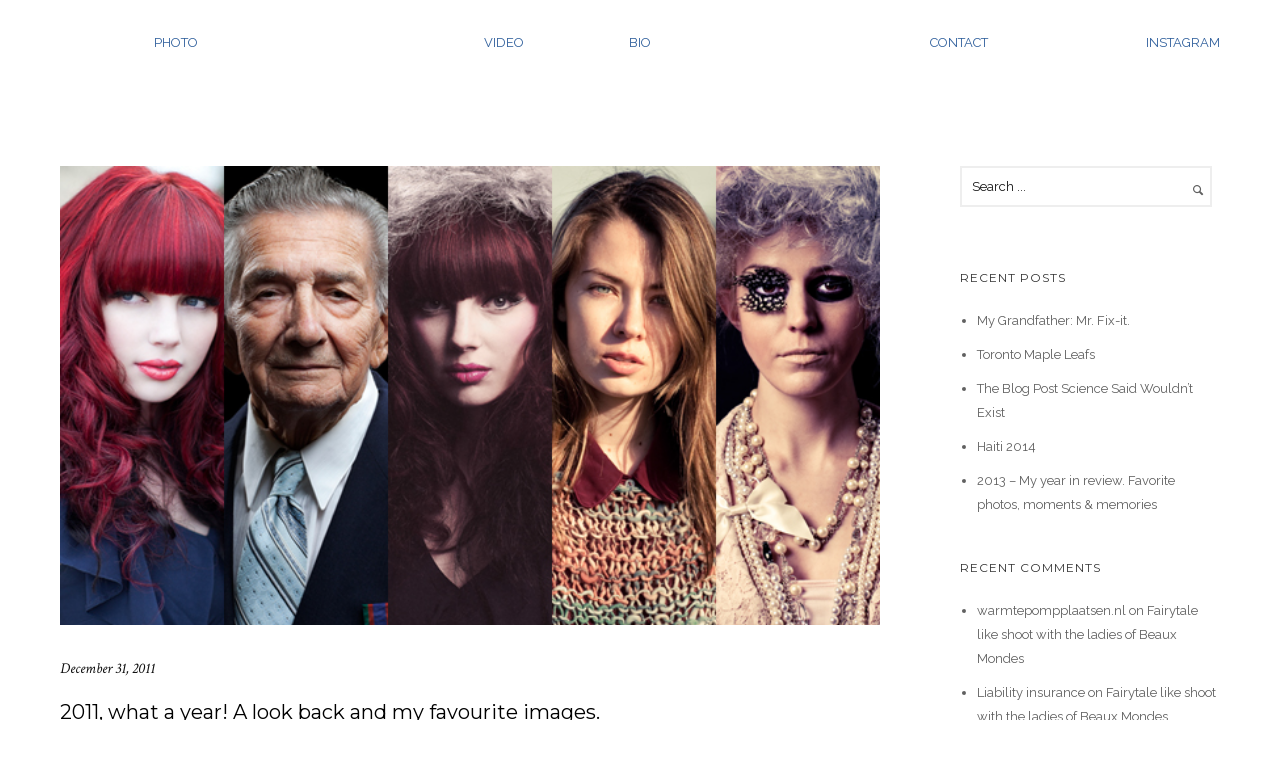

--- FILE ---
content_type: text/html; charset=UTF-8
request_url: http://www.jayperry.ca/2011-what-a-year-a-look-back-and-my-favourite-images/
body_size: 30414
content:
<!doctype html>
<!-- paulirish.com/2008/conditional-stylesheets-vs-css-hacks-answer-neither/ -->
<!--[if lt IE 7]> <html class="no-js lt-ie9 lt-ie8 lt-ie7" lang="en"> <![endif]-->
<!--[if IE 7]>    <html class="no-js lt-ie9 lt-ie8" lang="en"> <![endif]-->
<!--[if IE 8]>    <html class="no-js lt-ie9" lang="en"> <![endif]-->
<!-- Consider adding a manifest.appcache: h5bp.com/d/Offline -->
<!--[if gt IE 8]><!--> 
<html class="no-js" lang="en-US"> <!--<![endif]-->
<head>
	<meta charset="utf-8">
	<meta http-equiv="X-UA-Compatible" content="IE=edge,chrome=1" >
	<meta name="viewport" content="user-scalable=no, width=device-width, initial-scale=1, maximum-scale=1" />
    <meta name="apple-mobile-web-app-capable" content="yes" />
	    <title>2011, what a year! A look back and my favourite images. &#8211; Jay Perry</title>
<meta name='robots' content='max-image-preview:large' />
	<style>img:is([sizes="auto" i], [sizes^="auto," i]) { contain-intrinsic-size: 3000px 1500px }</style>
	<link rel='dns-prefetch' href='//www.jayperry.ca' />
<link rel='dns-prefetch' href='//maps.googleapis.com' />
<link rel='dns-prefetch' href='//fonts.googleapis.com' />
<link rel="alternate" type="application/rss+xml" title="Jay Perry &raquo; Feed" href="http://www.jayperry.ca/feed/" />
<link rel="alternate" type="application/rss+xml" title="Jay Perry &raquo; Comments Feed" href="http://www.jayperry.ca/comments/feed/" />
<link rel="alternate" type="application/rss+xml" title="Jay Perry &raquo; 2011, what a year! A look back and my favourite images. Comments Feed" href="http://www.jayperry.ca/2011-what-a-year-a-look-back-and-my-favourite-images/feed/" />
<script type="text/javascript">
/* <![CDATA[ */
window._wpemojiSettings = {"baseUrl":"https:\/\/s.w.org\/images\/core\/emoji\/16.0.1\/72x72\/","ext":".png","svgUrl":"https:\/\/s.w.org\/images\/core\/emoji\/16.0.1\/svg\/","svgExt":".svg","source":{"concatemoji":"http:\/\/www.jayperry.ca\/wp-includes\/js\/wp-emoji-release.min.js?ver=6.8.3"}};
/*! This file is auto-generated */
!function(s,n){var o,i,e;function c(e){try{var t={supportTests:e,timestamp:(new Date).valueOf()};sessionStorage.setItem(o,JSON.stringify(t))}catch(e){}}function p(e,t,n){e.clearRect(0,0,e.canvas.width,e.canvas.height),e.fillText(t,0,0);var t=new Uint32Array(e.getImageData(0,0,e.canvas.width,e.canvas.height).data),a=(e.clearRect(0,0,e.canvas.width,e.canvas.height),e.fillText(n,0,0),new Uint32Array(e.getImageData(0,0,e.canvas.width,e.canvas.height).data));return t.every(function(e,t){return e===a[t]})}function u(e,t){e.clearRect(0,0,e.canvas.width,e.canvas.height),e.fillText(t,0,0);for(var n=e.getImageData(16,16,1,1),a=0;a<n.data.length;a++)if(0!==n.data[a])return!1;return!0}function f(e,t,n,a){switch(t){case"flag":return n(e,"\ud83c\udff3\ufe0f\u200d\u26a7\ufe0f","\ud83c\udff3\ufe0f\u200b\u26a7\ufe0f")?!1:!n(e,"\ud83c\udde8\ud83c\uddf6","\ud83c\udde8\u200b\ud83c\uddf6")&&!n(e,"\ud83c\udff4\udb40\udc67\udb40\udc62\udb40\udc65\udb40\udc6e\udb40\udc67\udb40\udc7f","\ud83c\udff4\u200b\udb40\udc67\u200b\udb40\udc62\u200b\udb40\udc65\u200b\udb40\udc6e\u200b\udb40\udc67\u200b\udb40\udc7f");case"emoji":return!a(e,"\ud83e\udedf")}return!1}function g(e,t,n,a){var r="undefined"!=typeof WorkerGlobalScope&&self instanceof WorkerGlobalScope?new OffscreenCanvas(300,150):s.createElement("canvas"),o=r.getContext("2d",{willReadFrequently:!0}),i=(o.textBaseline="top",o.font="600 32px Arial",{});return e.forEach(function(e){i[e]=t(o,e,n,a)}),i}function t(e){var t=s.createElement("script");t.src=e,t.defer=!0,s.head.appendChild(t)}"undefined"!=typeof Promise&&(o="wpEmojiSettingsSupports",i=["flag","emoji"],n.supports={everything:!0,everythingExceptFlag:!0},e=new Promise(function(e){s.addEventListener("DOMContentLoaded",e,{once:!0})}),new Promise(function(t){var n=function(){try{var e=JSON.parse(sessionStorage.getItem(o));if("object"==typeof e&&"number"==typeof e.timestamp&&(new Date).valueOf()<e.timestamp+604800&&"object"==typeof e.supportTests)return e.supportTests}catch(e){}return null}();if(!n){if("undefined"!=typeof Worker&&"undefined"!=typeof OffscreenCanvas&&"undefined"!=typeof URL&&URL.createObjectURL&&"undefined"!=typeof Blob)try{var e="postMessage("+g.toString()+"("+[JSON.stringify(i),f.toString(),p.toString(),u.toString()].join(",")+"));",a=new Blob([e],{type:"text/javascript"}),r=new Worker(URL.createObjectURL(a),{name:"wpTestEmojiSupports"});return void(r.onmessage=function(e){c(n=e.data),r.terminate(),t(n)})}catch(e){}c(n=g(i,f,p,u))}t(n)}).then(function(e){for(var t in e)n.supports[t]=e[t],n.supports.everything=n.supports.everything&&n.supports[t],"flag"!==t&&(n.supports.everythingExceptFlag=n.supports.everythingExceptFlag&&n.supports[t]);n.supports.everythingExceptFlag=n.supports.everythingExceptFlag&&!n.supports.flag,n.DOMReady=!1,n.readyCallback=function(){n.DOMReady=!0}}).then(function(){return e}).then(function(){var e;n.supports.everything||(n.readyCallback(),(e=n.source||{}).concatemoji?t(e.concatemoji):e.wpemoji&&e.twemoji&&(t(e.twemoji),t(e.wpemoji)))}))}((window,document),window._wpemojiSettings);
/* ]]> */
</script>
<style id='wp-emoji-styles-inline-css' type='text/css'>

	img.wp-smiley, img.emoji {
		display: inline !important;
		border: none !important;
		box-shadow: none !important;
		height: 1em !important;
		width: 1em !important;
		margin: 0 0.07em !important;
		vertical-align: -0.1em !important;
		background: none !important;
		padding: 0 !important;
	}
</style>
<link rel='stylesheet' id='wp-block-library-css' href='http://www.jayperry.ca/wp-includes/css/dist/block-library/style.min.css?ver=6.8.3' type='text/css' media='all' />
<style id='classic-theme-styles-inline-css' type='text/css'>
/*! This file is auto-generated */
.wp-block-button__link{color:#fff;background-color:#32373c;border-radius:9999px;box-shadow:none;text-decoration:none;padding:calc(.667em + 2px) calc(1.333em + 2px);font-size:1.125em}.wp-block-file__button{background:#32373c;color:#fff;text-decoration:none}
</style>
<style id='global-styles-inline-css' type='text/css'>
:root{--wp--preset--aspect-ratio--square: 1;--wp--preset--aspect-ratio--4-3: 4/3;--wp--preset--aspect-ratio--3-4: 3/4;--wp--preset--aspect-ratio--3-2: 3/2;--wp--preset--aspect-ratio--2-3: 2/3;--wp--preset--aspect-ratio--16-9: 16/9;--wp--preset--aspect-ratio--9-16: 9/16;--wp--preset--color--black: #000000;--wp--preset--color--cyan-bluish-gray: #abb8c3;--wp--preset--color--white: #ffffff;--wp--preset--color--pale-pink: #f78da7;--wp--preset--color--vivid-red: #cf2e2e;--wp--preset--color--luminous-vivid-orange: #ff6900;--wp--preset--color--luminous-vivid-amber: #fcb900;--wp--preset--color--light-green-cyan: #7bdcb5;--wp--preset--color--vivid-green-cyan: #00d084;--wp--preset--color--pale-cyan-blue: #8ed1fc;--wp--preset--color--vivid-cyan-blue: #0693e3;--wp--preset--color--vivid-purple: #9b51e0;--wp--preset--gradient--vivid-cyan-blue-to-vivid-purple: linear-gradient(135deg,rgba(6,147,227,1) 0%,rgb(155,81,224) 100%);--wp--preset--gradient--light-green-cyan-to-vivid-green-cyan: linear-gradient(135deg,rgb(122,220,180) 0%,rgb(0,208,130) 100%);--wp--preset--gradient--luminous-vivid-amber-to-luminous-vivid-orange: linear-gradient(135deg,rgba(252,185,0,1) 0%,rgba(255,105,0,1) 100%);--wp--preset--gradient--luminous-vivid-orange-to-vivid-red: linear-gradient(135deg,rgba(255,105,0,1) 0%,rgb(207,46,46) 100%);--wp--preset--gradient--very-light-gray-to-cyan-bluish-gray: linear-gradient(135deg,rgb(238,238,238) 0%,rgb(169,184,195) 100%);--wp--preset--gradient--cool-to-warm-spectrum: linear-gradient(135deg,rgb(74,234,220) 0%,rgb(151,120,209) 20%,rgb(207,42,186) 40%,rgb(238,44,130) 60%,rgb(251,105,98) 80%,rgb(254,248,76) 100%);--wp--preset--gradient--blush-light-purple: linear-gradient(135deg,rgb(255,206,236) 0%,rgb(152,150,240) 100%);--wp--preset--gradient--blush-bordeaux: linear-gradient(135deg,rgb(254,205,165) 0%,rgb(254,45,45) 50%,rgb(107,0,62) 100%);--wp--preset--gradient--luminous-dusk: linear-gradient(135deg,rgb(255,203,112) 0%,rgb(199,81,192) 50%,rgb(65,88,208) 100%);--wp--preset--gradient--pale-ocean: linear-gradient(135deg,rgb(255,245,203) 0%,rgb(182,227,212) 50%,rgb(51,167,181) 100%);--wp--preset--gradient--electric-grass: linear-gradient(135deg,rgb(202,248,128) 0%,rgb(113,206,126) 100%);--wp--preset--gradient--midnight: linear-gradient(135deg,rgb(2,3,129) 0%,rgb(40,116,252) 100%);--wp--preset--font-size--small: 13px;--wp--preset--font-size--medium: 20px;--wp--preset--font-size--large: 36px;--wp--preset--font-size--x-large: 42px;--wp--preset--spacing--20: 0.44rem;--wp--preset--spacing--30: 0.67rem;--wp--preset--spacing--40: 1rem;--wp--preset--spacing--50: 1.5rem;--wp--preset--spacing--60: 2.25rem;--wp--preset--spacing--70: 3.38rem;--wp--preset--spacing--80: 5.06rem;--wp--preset--shadow--natural: 6px 6px 9px rgba(0, 0, 0, 0.2);--wp--preset--shadow--deep: 12px 12px 50px rgba(0, 0, 0, 0.4);--wp--preset--shadow--sharp: 6px 6px 0px rgba(0, 0, 0, 0.2);--wp--preset--shadow--outlined: 6px 6px 0px -3px rgba(255, 255, 255, 1), 6px 6px rgba(0, 0, 0, 1);--wp--preset--shadow--crisp: 6px 6px 0px rgba(0, 0, 0, 1);}:where(.is-layout-flex){gap: 0.5em;}:where(.is-layout-grid){gap: 0.5em;}body .is-layout-flex{display: flex;}.is-layout-flex{flex-wrap: wrap;align-items: center;}.is-layout-flex > :is(*, div){margin: 0;}body .is-layout-grid{display: grid;}.is-layout-grid > :is(*, div){margin: 0;}:where(.wp-block-columns.is-layout-flex){gap: 2em;}:where(.wp-block-columns.is-layout-grid){gap: 2em;}:where(.wp-block-post-template.is-layout-flex){gap: 1.25em;}:where(.wp-block-post-template.is-layout-grid){gap: 1.25em;}.has-black-color{color: var(--wp--preset--color--black) !important;}.has-cyan-bluish-gray-color{color: var(--wp--preset--color--cyan-bluish-gray) !important;}.has-white-color{color: var(--wp--preset--color--white) !important;}.has-pale-pink-color{color: var(--wp--preset--color--pale-pink) !important;}.has-vivid-red-color{color: var(--wp--preset--color--vivid-red) !important;}.has-luminous-vivid-orange-color{color: var(--wp--preset--color--luminous-vivid-orange) !important;}.has-luminous-vivid-amber-color{color: var(--wp--preset--color--luminous-vivid-amber) !important;}.has-light-green-cyan-color{color: var(--wp--preset--color--light-green-cyan) !important;}.has-vivid-green-cyan-color{color: var(--wp--preset--color--vivid-green-cyan) !important;}.has-pale-cyan-blue-color{color: var(--wp--preset--color--pale-cyan-blue) !important;}.has-vivid-cyan-blue-color{color: var(--wp--preset--color--vivid-cyan-blue) !important;}.has-vivid-purple-color{color: var(--wp--preset--color--vivid-purple) !important;}.has-black-background-color{background-color: var(--wp--preset--color--black) !important;}.has-cyan-bluish-gray-background-color{background-color: var(--wp--preset--color--cyan-bluish-gray) !important;}.has-white-background-color{background-color: var(--wp--preset--color--white) !important;}.has-pale-pink-background-color{background-color: var(--wp--preset--color--pale-pink) !important;}.has-vivid-red-background-color{background-color: var(--wp--preset--color--vivid-red) !important;}.has-luminous-vivid-orange-background-color{background-color: var(--wp--preset--color--luminous-vivid-orange) !important;}.has-luminous-vivid-amber-background-color{background-color: var(--wp--preset--color--luminous-vivid-amber) !important;}.has-light-green-cyan-background-color{background-color: var(--wp--preset--color--light-green-cyan) !important;}.has-vivid-green-cyan-background-color{background-color: var(--wp--preset--color--vivid-green-cyan) !important;}.has-pale-cyan-blue-background-color{background-color: var(--wp--preset--color--pale-cyan-blue) !important;}.has-vivid-cyan-blue-background-color{background-color: var(--wp--preset--color--vivid-cyan-blue) !important;}.has-vivid-purple-background-color{background-color: var(--wp--preset--color--vivid-purple) !important;}.has-black-border-color{border-color: var(--wp--preset--color--black) !important;}.has-cyan-bluish-gray-border-color{border-color: var(--wp--preset--color--cyan-bluish-gray) !important;}.has-white-border-color{border-color: var(--wp--preset--color--white) !important;}.has-pale-pink-border-color{border-color: var(--wp--preset--color--pale-pink) !important;}.has-vivid-red-border-color{border-color: var(--wp--preset--color--vivid-red) !important;}.has-luminous-vivid-orange-border-color{border-color: var(--wp--preset--color--luminous-vivid-orange) !important;}.has-luminous-vivid-amber-border-color{border-color: var(--wp--preset--color--luminous-vivid-amber) !important;}.has-light-green-cyan-border-color{border-color: var(--wp--preset--color--light-green-cyan) !important;}.has-vivid-green-cyan-border-color{border-color: var(--wp--preset--color--vivid-green-cyan) !important;}.has-pale-cyan-blue-border-color{border-color: var(--wp--preset--color--pale-cyan-blue) !important;}.has-vivid-cyan-blue-border-color{border-color: var(--wp--preset--color--vivid-cyan-blue) !important;}.has-vivid-purple-border-color{border-color: var(--wp--preset--color--vivid-purple) !important;}.has-vivid-cyan-blue-to-vivid-purple-gradient-background{background: var(--wp--preset--gradient--vivid-cyan-blue-to-vivid-purple) !important;}.has-light-green-cyan-to-vivid-green-cyan-gradient-background{background: var(--wp--preset--gradient--light-green-cyan-to-vivid-green-cyan) !important;}.has-luminous-vivid-amber-to-luminous-vivid-orange-gradient-background{background: var(--wp--preset--gradient--luminous-vivid-amber-to-luminous-vivid-orange) !important;}.has-luminous-vivid-orange-to-vivid-red-gradient-background{background: var(--wp--preset--gradient--luminous-vivid-orange-to-vivid-red) !important;}.has-very-light-gray-to-cyan-bluish-gray-gradient-background{background: var(--wp--preset--gradient--very-light-gray-to-cyan-bluish-gray) !important;}.has-cool-to-warm-spectrum-gradient-background{background: var(--wp--preset--gradient--cool-to-warm-spectrum) !important;}.has-blush-light-purple-gradient-background{background: var(--wp--preset--gradient--blush-light-purple) !important;}.has-blush-bordeaux-gradient-background{background: var(--wp--preset--gradient--blush-bordeaux) !important;}.has-luminous-dusk-gradient-background{background: var(--wp--preset--gradient--luminous-dusk) !important;}.has-pale-ocean-gradient-background{background: var(--wp--preset--gradient--pale-ocean) !important;}.has-electric-grass-gradient-background{background: var(--wp--preset--gradient--electric-grass) !important;}.has-midnight-gradient-background{background: var(--wp--preset--gradient--midnight) !important;}.has-small-font-size{font-size: var(--wp--preset--font-size--small) !important;}.has-medium-font-size{font-size: var(--wp--preset--font-size--medium) !important;}.has-large-font-size{font-size: var(--wp--preset--font-size--large) !important;}.has-x-large-font-size{font-size: var(--wp--preset--font-size--x-large) !important;}
:where(.wp-block-post-template.is-layout-flex){gap: 1.25em;}:where(.wp-block-post-template.is-layout-grid){gap: 1.25em;}
:where(.wp-block-columns.is-layout-flex){gap: 2em;}:where(.wp-block-columns.is-layout-grid){gap: 2em;}
:root :where(.wp-block-pullquote){font-size: 1.5em;line-height: 1.6;}
</style>
<link rel='stylesheet' id='dae-download-css' href='http://www.jayperry.ca/wp-content/plugins/download-after-email/css/download.css?ver=1665160048' type='text/css' media='all' />
<link rel='stylesheet' id='dashicons-css' href='http://www.jayperry.ca/wp-includes/css/dashicons.min.css?ver=6.8.3' type='text/css' media='all' />
<link rel='stylesheet' id='dae-fa-css' href='http://www.jayperry.ca/wp-content/plugins/download-after-email/css/all.css?ver=6.8.3' type='text/css' media='all' />
<link rel='stylesheet' id='be-slider-css' href='http://www.jayperry.ca/wp-content/plugins/oshine-modules/public/css/be-slider.css?ver=6.8.3' type='text/css' media='all' />
<link rel='stylesheet' id='oshine-modules-css' href='http://www.jayperry.ca/wp-content/plugins/oshine-modules/public/css/oshine-modules.css?ver=3.2' type='text/css' media='all' />
<link rel='stylesheet' id='typehub-css' href='http://www.jayperry.ca/wp-content/plugins/tatsu/includes/typehub/public/css/typehub-public.css?ver=2.0.6' type='text/css' media='all' />
<link rel='stylesheet' id='typehub-google-fonts-css' href='//fonts.googleapis.com/css?family=Montserrat%3A700%2C400%7CRaleway%3A400%2C600%7CCrimson+Text%3A400italic%2C400Italic%7CSource+Sans+Pro%3A400&#038;ver=1.0' type='text/css' media='all' />
<link rel='stylesheet' id='tatsu-main-css' href='http://www.jayperry.ca/wp-content/plugins/tatsu/public/css/tatsu.min.css?ver=3.4.7' type='text/css' media='all' />
<link rel='stylesheet' id='oshine_icons-css' href='http://www.jayperry.ca/wp-content/themes/oshin/fonts/icomoon/style.css?ver=7.2.7' type='text/css' media='all' />
<link rel='stylesheet' id='font_awesome-css' href='http://www.jayperry.ca/wp-content/plugins/tatsu/includes/icons/font_awesome/font-awesome.css?ver=6.8.3' type='text/css' media='all' />
<link rel='stylesheet' id='font_awesome_brands-css' href='http://www.jayperry.ca/wp-content/plugins/tatsu/includes/icons/font_awesome/brands.css?ver=6.8.3' type='text/css' media='all' />
<link rel='stylesheet' id='tatsu_icons-css' href='http://www.jayperry.ca/wp-content/plugins/tatsu/includes/icons/tatsu_icons/tatsu-icons.css?ver=6.8.3' type='text/css' media='all' />
<link rel='stylesheet' id='be-themes-bb-press-css-css' href='http://www.jayperry.ca/wp-content/themes/oshin/bb-press/bb-press.css?ver=6.8.3' type='text/css' media='all' />
<link rel='stylesheet' id='be-style-main-css-css' href='http://www.jayperry.ca/wp-content/themes/oshin/css/main.css?ver=7.2.7' type='text/css' media='all' />
<link rel='stylesheet' id='be-style-responsive-header-css' href='http://www.jayperry.ca/wp-content/themes/oshin/css/headers/responsive-header.css?ver=7.2.7' type='text/css' media='all' />
<link rel='stylesheet' id='be-style-multilevel-menu-css' href='http://www.jayperry.ca/wp-content/themes/oshin/css/headers/multilevel-menu.css?ver=7.2.7' type='text/css' media='all' />
<link rel='stylesheet' id='be-themes-layout-css' href='http://www.jayperry.ca/wp-content/plugins/be-page-builder/css/layout.css?ver=6.8.3' type='text/css' media='all' />
<link rel='stylesheet' id='magnific-popup-css' href='http://www.jayperry.ca/wp-content/themes/oshin/css/vendor/magnific-popup.css?ver=6.8.3' type='text/css' media='all' />
<link rel='stylesheet' id='scrollbar-css' href='http://www.jayperry.ca/wp-content/themes/oshin/css/vendor/scrollbar.css?ver=6.8.3' type='text/css' media='all' />
<link rel='stylesheet' id='flickity-css' href='http://www.jayperry.ca/wp-content/themes/oshin/css/vendor/flickity.css?ver=6.8.3' type='text/css' media='all' />
<link rel='stylesheet' id='be-custom-fonts-css' href='http://www.jayperry.ca/wp-content/themes/oshin/fonts/fonts.css?ver=7.2.7' type='text/css' media='all' />
<link rel='stylesheet' id='be-style-css-css' href='http://www.jayperry.ca/wp-content/themes/oshin/style.css?ver=7.2.7' type='text/css' media='all' />
<link rel='stylesheet' id='be-pb-frontend-output-css' href='http://www.jayperry.ca/wp-content/plugins/be-page-builder/css/shortcodes.css?ver=6.8.3' type='text/css' media='all' />
<link rel='stylesheet' id='be-justifiedgrid-css-css' href='http://www.jayperry.ca/wp-content/plugins/be-page-builder/css/justifiedGallery.min.css?ver=6.8.3' type='text/css' media='all' />
<link rel='stylesheet' id='ms-main-css' href='http://www.jayperry.ca/wp-content/plugins/masterslider/public/assets/css/masterslider.main.css?ver=3.6.1' type='text/css' media='all' />
<link rel='stylesheet' id='ms-custom-css' href='http://www.jayperry.ca/wp-content/uploads/masterslider/custom.css?ver=1.2' type='text/css' media='all' />
<script type="text/javascript" src="http://www.jayperry.ca/wp-includes/js/jquery/jquery.min.js?ver=3.7.1" id="jquery-core-js"></script>
<script type="text/javascript" src="http://www.jayperry.ca/wp-includes/js/jquery/jquery-migrate.min.js?ver=3.4.1" id="jquery-migrate-js"></script>
<script type="text/javascript" src="http://www.jayperry.ca/wp-content/plugins/revslider/public/assets/js/rbtools.min.js?ver=6.6.20" async id="tp-tools-js"></script>
<script type="text/javascript" src="http://www.jayperry.ca/wp-content/plugins/revslider/public/assets/js/rs6.min.js?ver=6.6.20" async id="revmin-js"></script>
<script type="text/javascript" src="http://www.jayperry.ca/wp-content/plugins/tatsu/includes/typehub/public/js/webfont.min.js?ver=6.8.3" id="webfontloader-js"></script>
<script type="text/javascript" src="http://www.jayperry.ca/wp-content/themes/oshin/js/vendor/modernizr.js?ver=6.8.3" id="modernizr-js"></script>
<link rel="https://api.w.org/" href="http://www.jayperry.ca/wp-json/" /><link rel="alternate" title="JSON" type="application/json" href="http://www.jayperry.ca/wp-json/wp/v2/posts/196" /><link rel="EditURI" type="application/rsd+xml" title="RSD" href="http://www.jayperry.ca/xmlrpc.php?rsd" />
<meta name="generator" content="WordPress 6.8.3" />
<link rel="canonical" href="http://www.jayperry.ca/2011-what-a-year-a-look-back-and-my-favourite-images/" />
<link rel='shortlink' href='http://www.jayperry.ca/?p=196' />
<link rel="alternate" title="oEmbed (JSON)" type="application/json+oembed" href="http://www.jayperry.ca/wp-json/oembed/1.0/embed?url=http%3A%2F%2Fwww.jayperry.ca%2F2011-what-a-year-a-look-back-and-my-favourite-images%2F" />
<link rel="alternate" title="oEmbed (XML)" type="text/xml+oembed" href="http://www.jayperry.ca/wp-json/oembed/1.0/embed?url=http%3A%2F%2Fwww.jayperry.ca%2F2011-what-a-year-a-look-back-and-my-favourite-images%2F&#038;format=xml" />
<script>var ms_grabbing_curosr='http://www.jayperry.ca/wp-content/plugins/masterslider/public/assets/css/common/grabbing.cur',ms_grab_curosr='http://www.jayperry.ca/wp-content/plugins/masterslider/public/assets/css/common/grab.cur';</script>
<meta name="generator" content="MasterSlider 3.6.1 - Responsive Touch Image Slider" />
<style id = "be-dynamic-css" type="text/css"> 
body {
    background-color: rgb(255,255,255);background-color: rgba(255,255,255,1);}
.layout-box #header-inner-wrap, 
#header-inner-wrap, #header-inner-wrap.style3 #header-bottom-bar,
body.header-transparent #header #header-inner-wrap.no-transparent,
.left-header .sb-slidebar.sb-left,
.left-header .sb-slidebar.sb-left #slidebar-menu a::before 
{
    background-color: rgb(255,255,255);background-color: rgba(255,255,255,1);}
#mobile-menu, 
#mobile-menu ul {
    background-color: rgb(108,108,108);background-color: rgba(108,108,108,1);}

  #mobile-menu li{
    border-bottom-color: #efefef ;
  }


body.header-transparent #header-inner-wrap{
  background: transparent;
}
.be-gdpr-modal-item input:checked + .slider{
  background-color: rgba(47,95,156,1);
}
.be-gdpr-modal-iteminput:focus + .slider {
  box-shadow: 0 0 1px  rgba(47,95,156,1);
}
.be-gdpr-modal-item .slider:before {
  background-color:#ffffff;
}
.be-gdpr-cookie-notice-bar .be-gdpr-cookie-notice-button{
  background: rgba(47,95,156,1);
  color: #ffffff;
}

#header .header-border{
 border-bottom: 1px solid #383838;
}
#header-top-bar{
    background-color: rgb(50,50,50);background-color: rgba(50,50,50,0.85);    border-bottom:  none #323232;
    color: #ffffff;
}
#header-top-bar #topbar-menu li a{
    color: #ffffff;
}
#header-bottom-bar{
    background-color: rgb(255,255,255);background-color: rgba(255,255,255,1);    border-top:  none #323232;
    border-bottom:  none #323232;
}

/*Adjusted the timings for the new effects*/
body.header-transparent #header #header-inner-wrap {
	-webkit-transition: background .25s ease, box-shadow .25s ease, opacity 700ms cubic-bezier(0.645, 0.045, 0.355, 1), transform 700ms cubic-bezier(0.645, 0.045, 0.355, 1);
	-moz-transition: background .25s ease, box-shadow .25s ease, opacity 700ms cubic-bezier(0.645, 0.045, 0.355, 1), transform 700ms cubic-bezier(0.645, 0.045, 0.355, 1);
	-o-transition: background .25s ease, box-shadow .25s ease, opacity 700ms cubic-bezier(0.645, 0.045, 0.355, 1), transform 700ms cubic-bezier(0.645, 0.045, 0.355, 1);
	transition: background .25s ease, box-shadow .25s ease, opacity 700ms cubic-bezier(0.645, 0.045, 0.355, 1), transform 700ms cubic-bezier(0.645, 0.045, 0.355, 1);
}

body.header-transparent.semi #header .semi-transparent{
  background-color: rgb(0,0,0);background-color: rgba(0,0,0,0.4);  !important ;
}
body.header-transparent.semi #content {
    padding-top: 100px;
}

#content,
#blog-content {
    background-color: rgb(255,255,255);background-color: rgba(255,255,255,1);}
#bottom-widgets {
    background-color: rgb(56,56,56);background-color: rgba(56,56,56,1);}
#footer {
  background-color: rgb(84,84,84);background-color: rgba(84,84,84,1);}
#footer .footer-border{
  border-bottom: 0px none ;
}
.page-title-module-custom {
	background-color: rgb(255,255,255);background-color: rgba(255,255,255,1);}
#portfolio-title-nav-wrap{
  background-color : #ededed;
}
#navigation .sub-menu,
#navigation .children,
#navigation-left-side .sub-menu,
#navigation-left-side .children,
#navigation-right-side .sub-menu,
#navigation-right-side .children {
  background-color: rgb(31,31,31);background-color: rgba(31,31,31,1);}
.sb-slidebar.sb-right {
  background-color: rgb(26,26,26);background-color: rgba(26,26,26,1);}
.left-header .left-strip-wrapper,
.left-header #left-header-mobile {
  background-color : #ffffff ;
}
.layout-box-top,
.layout-box-bottom,
.layout-box-right,
.layout-box-left,
.layout-border-header-top #header-inner-wrap,
.layout-border-header-top.layout-box #header-inner-wrap, 
body.header-transparent .layout-border-header-top #header #header-inner-wrap.no-transparent {
  background-color: rgb(211,211,211);background-color: rgba(211,211,211,1);}

.left-header.left-sliding.left-overlay-menu .sb-slidebar{
  background-color: rgb(8,8,8);background-color: rgba(8,8,8,0.90);  
}
.top-header.top-overlay-menu .sb-slidebar{
  background-color: rgb(26,26,26);background-color: rgba(26,26,26,1);}
.search-box-wrapper{
  background-color: rgb(255,255,255);background-color: rgba(255,255,255,0.85);}
.search-box-wrapper.style1-header-search-widget input[type="text"]{
  background-color: transparent !important;
  color: #000000;
  border: 1px solid  #000000;
}
.search-box-wrapper.style2-header-search-widget input[type="text"]{
  background-color: transparent !important;
  color: #000000;
  border: none !important;
  box-shadow: none !important;
}
.search-box-wrapper .searchform .search-icon{
  color: #000000;
}
#header-top-bar-right .search-box-wrapper.style1-header-search-widget input[type="text"]{
  border: none; 
}


.post-title ,
.post-date-wrap {
  margin-bottom: 12px;
}

/* ======================
    Dynamic Border Styling
   ====================== */


.layout-box-top,
.layout-box-bottom {
  height: 30px;
}

.layout-box-right,
.layout-box-left {
  width: 30px;
}

#main.layout-border,
#main.layout-border.layout-border-header-top{
  padding: 30px;
}
.left-header #main.layout-border {
    padding-left: 0px;
}
#main.layout-border.layout-border-header-top {
  padding-top: 0px;
}
.be-themes-layout-layout-border #logo-sidebar,
.be-themes-layout-layout-border-header-top #logo-sidebar{
  margin-top: 70px;
}

/*Left Static Menu*/
.left-header.left-static.be-themes-layout-layout-border #main-wrapper{
  margin-left: 310px;
}
.left-header.left-static.be-themes-layout-layout-border .sb-slidebar.sb-left {
  left: 30px;
}

/*Right Slidebar*/

body.be-themes-layout-layout-border-header-top .sb-slidebar.sb-right,
body.be-themes-layout-layout-border .sb-slidebar.sb-right {
  right: -250px; 
}
.be-themes-layout-layout-border-header-top .sb-slidebar.sb-right.opened,
.be-themes-layout-layout-border .sb-slidebar.sb-right.opened {
  right: 30px;
}

/* Top-overlay menu on opening, header moves sideways bug. Fixed on the next line code */
/*body.be-themes-layout-layout-border-header-top.top-header.slider-bar-opened #main #header #header-inner-wrap.no-transparent.top-animate,
body.be-themes-layout-layout-border.top-header.slider-bar-opened #main #header #header-inner-wrap.no-transparent.top-animate {
  right: 310px;
}*/

body.be-themes-layout-layout-border-header-top.top-header:not(.top-overlay-menu).slider-bar-opened #main #header #header-inner-wrap.no-transparent.top-animate,
body.be-themes-layout-layout-border.top-header:not(.top-overlay-menu).slider-bar-opened #main #header #header-inner-wrap.no-transparent.top-animate {
  right: 310px;
}

/* Now not needed mostly, as the hero section image is coming properly */


/*Single Page Version*/
body.be-themes-layout-layout-border-header-top.single-page-version .single-page-nav-wrap,
body.be-themes-layout-layout-border.single-page-version .single-page-nav-wrap {
  right: 50px;
}

/*Split Screen Page Template*/
.top-header .layout-border #content.page-split-screen-left {
  margin-left: calc(50% + 15px);
} 
.top-header.page-template-page-splitscreen-left .layout-border .header-hero-section {
  width: calc(50% - 15px);
} 

.top-header .layout-border #content.page-split-screen-right {
  width: calc(50% - 15px);
} 
.top-header.page-template-page-splitscreen-right .layout-border .header-hero-section {
  left: calc(50% - 15px);
} 
  
 
@media only screen and (max-width: 960px) {
  body.be-themes-layout-layout-border-header-top.single-page-version .single-page-nav-wrap,
  body.be-themes-layout-layout-border.single-page-version .single-page-nav-wrap {
    right: 35px;
  }
  body.be-themes-layout-layout-border-header-top .sb-slidebar.sb-right, 
  body.be-themes-layout-layout-border .sb-slidebar.sb-right {
    right: -280px;
  }
  #main.layout-border,
  #main.layout-border.layout-border-header-top {
    padding: 0px !important;
  }
  .top-header .layout-border #content.page-split-screen-left,
  .top-header .layout-border #content.page-split-screen-right {
      margin-left: 0px;
      width:100%;
  }
  .top-header.page-template-page-splitscreen-right .layout-border .header-hero-section,
  .top-header.page-template-page-splitscreen-left .layout-border .header-hero-section {
      width:100%;
  }
}




.filters.single_border .filter_item{
    border-color: rgba(47,95,156,1);
}
.filters.rounded .current_choice{
    border-radius: 50px;
    background-color: rgba(47,95,156,1);
    color: #ffffff;
}
.filters.single_border .current_choice,
.filters.border .current_choice{
    color: rgba(47,95,156,1);
}

.exclusive-mobile-bg .menu-controls{
  background-color: background-color: rgb(255,255,255);background-color: rgba(255,255,255,0);;
}
    #header .be-mobile-menu-icon span {
        background-color : #323232;
    } 
    #header-controls-right,
    #header-controls-left,
    .overlay-menu-close,
    .be-overlay-menu-close {
      color : #323232;
    }

#header .exclusive-mobile-bg .be-mobile-menu-icon,
#header .exclusive-mobile-bg .be-mobile-menu-icon span,
#header-inner-wrap.background--light.transparent.exclusive-mobile-bg .be-mobile-menu-icon,
#header-inner-wrap.background--light.transparent.exclusive-mobile-bg .be-mobile-menu-icon span,
#header-inner-wrap.background--dark.transparent.exclusive-mobile-bg .be-mobile-menu-icon,
#header-inner-wrap.background--dark.transparent.exclusive-mobile-bg .be-mobile-menu-icon span {
  background-color: #323232}
.be-mobile-menu-icon{
  width: 18px;
  height: 2px;
}
.be-mobile-menu-icon .hamburger-line-1{
  top: -5px;
}
.be-mobile-menu-icon .hamburger-line-3{
  top: 5px;
}

.thumb-title-wrap {
  color: #ffffff;
}


#bottom-widgets .widget ul li a, #bottom-widgets a {
	color: inherit;
}

#bottom-widgets .tagcloud a:hover {
  color: #ffffff;
}


a, a:visited, a:hover,
#bottom-widgets .widget ul li a:hover, 
#bottom-widgets a:hover{
  color: rgba(47,95,156,1);
}

#header-top-menu a:hover,
#navigation .current_page_item a,
#navigation .current_page_item a:hover,
#navigation a:hover,
#navigation-left-side .current_page_item a,
#navigation-left-side .current_page_item a:hover,
#navigation-left-side a:hover,
#navigation-right-side .current_page_item a,
#navigation-right-side .current_page_item a:hover,
#navigation-right-side a:hover,
#menu li.current-menu-ancestor > a,
#navigation-left-side .current-menu-item > a,
#navigation-right-side .current-menu-item > a,
#navigation .current-menu-item > a,
#navigation .sub-menu .current-menu-item > a,
#navigation .sub-menu a:hover,
#navigation .children .current-menu-item > a,
#navigation .children a:hover,
#slidebar-menu .current-menu-item > a,
.special-header-menu a:hover + .mobile-sub-menu-controller i,
.special-header-menu #slidebar-menu a:hover,
.special-header-menu .sub-menu a:hover,
.single-page-version #navigation a:hover,
.single-page-version #navigation-left-side a:hover,
.single-page-version #navigation-right-side a:hover,
.single-page-version #navigation .current-section.current_page_item a,
.single-page-version #navigation-left-side .current-section.current_page_item a,
.single-page-version #navigation-right-side .current-section.current_page_item a,
.single-page-version #slidebar-menu .current-section.current_page_item a,
.single-page-version #navigation .current_page_item a:hover,
.single-page-version #navigation-left-side .current_page_item a:hover,
.single-page-version #navigation-right-side .current_page_item a:hover,
.single-page-version #slidebar-menu .current_page_item a:hover,
.be-sticky-sections #navigation a:hover,
.be-sticky-sections #navigation-left-side a:hover,
.be-sticky-sections #navigation-right-side a:hover,
.be-sticky-sections #navigation .current-section.current_page_item a,
.be-sticky-sections #navigation-left-side .current-section.current_page_item a,
.be-sticky-sections #navigation-right-side .current-section.current_page_item a,
.be-sticky-sections #navigation .current_page_item a:hover,
.be-sticky-sections #navigation-left-side .current_page_item a:hover,
.be-sticky-sections #navigation-right-side .current_page_item a:hover,
#navigation .current-menu-ancestor > a,
#navigation-left-side .current-menu-ancestor > a,
#navigation-right-side .current-menu-ancestor > a,
#slidebar-menu .current-menu-ancestor > a,
.special-header-menu .current-menu-item > a,
.sb-left #slidebar-menu a:hover {
	color: rgba(47,95,156,1);
}

#navigation .current_page_item ul li a,
#navigation-left-side .current_page_item ul li a,
#navigation-right-side .current_page_item ul li a,
.single-page-version #navigation .current_page_item a,
.single-page-version #navigation-left-side .current_page_item a,
.single-page-version #navigation-right-side .current_page_item a,
.single-page-version #slidebar-menu .current_page_item a,
.single-page-version #navigation .sub-menu .current-menu-item > a,
.single-page-version #navigation .children .current-menu-item > a 
.be-sticky-sections #navigation .current_page_item a,
.be-sticky-sections #navigation-left-side .current_page_item a,
.be-sticky-sections #navigation-right-side .current_page_item a,
.be-sticky-sections #navigation .sub-menu .current-menu-item > a,
.be-sticky-sections #navigation .children .current-menu-item > a {
  color: inherit;
}

.be-nav-link-effect-1 a::after,
.be-nav-link-effect-2 a::after,
.be-nav-link-effect-3 a::after{
  background-color: rgb(47,95,156);background-color: rgba(47,95,156,1);}


#portfolio-title-nav-wrap .portfolio-nav a {
 color:   #d2d2d2; 
}
#portfolio-title-nav-wrap .portfolio-nav a .home-grid-icon span{
  background-color: #d2d2d2; 
}
#portfolio-title-nav-wrap .portfolio-nav a:hover {
 color:   #000000; 
}
#portfolio-title-nav-wrap .portfolio-nav a:hover .home-grid-icon span{
  background-color: #000000; 
}

.page-title-module-custom .header-breadcrumb {
  line-height: 36px;
}
#portfolio-title-nav-bottom-wrap h6, 
#portfolio-title-nav-bottom-wrap ul li a, 
.single_portfolio_info_close,
#portfolio-title-nav-bottom-wrap .slider-counts{
  background-color: rgb(255,255,255);background-color: rgba(255,255,255,0);}

.more-link.style2-button:hover {
  border-color: rgba(47,95,156,1) !important;
  background: rgba(47,95,156,1) !important;
  color: #ffffff !important;
}
.woocommerce a.button, .woocommerce-page a.button, 
.woocommerce button.button, .woocommerce-page button.button, 
.woocommerce input.button, .woocommerce-page input.button, 
.woocommerce #respond input#submit, .woocommerce-page #respond input#submit,
.woocommerce #content input.button, .woocommerce-page #content input.button {
  background: transparent !important;
  color: #000 !important;
  border-color: #000 !important;
  border-style: solid !important;
  border-width: 2px !important;
  background: transparent !important;
  color: #000000 !important;
  border-width: 2px !important;
  border-color: #000000 !important;
  line-height: 41px;
  text-transform: uppercase;
}
.woocommerce a.button:hover, .woocommerce-page a.button:hover, 
.woocommerce button.button:hover, .woocommerce-page button.button:hover, 
.woocommerce input.button:hover, .woocommerce-page input.button:hover, 
.woocommerce #respond input#submit:hover, .woocommerce-page #respond input#submit:hover,
.woocommerce #content input.button:hover, .woocommerce-page #content input.button:hover {
  background: #e0a240 !important;
  color: #fff !important;
  border-color: #e0a240 !important;
  border-width: 2px !important;
  background: #e0a240 !important;
  color: #ffffff !important;
  border-color: #e0a240 !important;

}
.woocommerce a.button.alt, .woocommerce-page a.button.alt, 
.woocommerce .button.alt, .woocommerce-page .button.alt, 
.woocommerce input.button.alt, .woocommerce-page input.button.alt,
.woocommerce input[type="submit"].alt, .woocommerce-page input[type="submit"].alt, 
.woocommerce #respond input#submit.alt, .woocommerce-page #respond input#submit.alt,
.woocommerce #content input.button.alt, .woocommerce-page #content input.button.alt {
  background: #e0a240 !important;
  color: #fff !important;
  border-color: #e0a240 !important;
  border-style: solid !important;
  border-width: 2px !important;
  background: #e0a240 !important;
  color: #ffffff !important;
  border-width: 2px !important;
  border-color: #e0a240 !important;
  line-height: 41px;
  text-transform: uppercase;
}
.woocommerce a.button.alt:hover, .woocommerce-page a.button.alt:hover, 
.woocommerce .button.alt:hover, .woocommerce-page .button.alt:hover, 
.woocommerce input[type="submit"].alt:hover, .woocommerce-page input[type="submit"].alt:hover, 
.woocommerce input.button.alt:hover, .woocommerce-page input.button.alt:hover, 
.woocommerce #respond input#submit.alt:hover, .woocommerce-page #respond input#submit.alt:hover,
.woocommerce #content input.button.alt:hover, .woocommerce-page #content input.button.alt:hover {
  background: transparent !important;
  color: #000 !important;
  border-color: #000 !important;
  border-style: solid !important;
  border-width: 2px !important;
  background: transparent !important;
  color: #000000 !important;
  border-color: #000000 !important;
}

.woocommerce .woocommerce-message a.button, 
.woocommerce-page .woocommerce-message a.button,
.woocommerce .woocommerce-message a.button:hover,
.woocommerce-page .woocommerce-message a.button:hover {
  border: none !important;
  color: #fff !important;
  background: none !important;
}

.woocommerce .woocommerce-ordering select.orderby, 
.woocommerce-page .woocommerce-ordering select.orderby {
      border-color: #eeeeee;
}

.style7-blog .post-title{
  margin-bottom: 9px;
}

.style8-blog .post-comment-wrap a:hover{
    color : rgba(47,95,156,1);
}

  .style8-blog .element:not(.be-image-post) .post-details-wrap{
    background-color: #ffffff ;
  }

.accordion .accordion-head.with-bg.ui-accordion-header-active{
  background-color: rgba(47,95,156,1) !important;
  color: #ffffff !important;
}

#portfolio-title-nav-wrap{
  padding-top: 15px;
  padding-bottom: 15px;
  border-bottom: 1px solid #e8e8e8;
}

#portfolio-title-nav-bottom-wrap h6, 
#portfolio-title-nav-bottom-wrap ul, 
.single_portfolio_info_close .font-icon,
.slider-counts{
  color:  #2b2b2b ;
}
#portfolio-title-nav-bottom-wrap .home-grid-icon span{
  background-color: #2b2b2b ;
}
#portfolio-title-nav-bottom-wrap h6:hover,
#portfolio-title-nav-bottom-wrap ul a:hover,
#portfolio-title-nav-bottom-wrap .slider-counts:hover,
.single_portfolio_info_close:hover {
  background-color: rgb(235,73,73);background-color: rgba(235,73,73,0.85);}

#portfolio-title-nav-bottom-wrap h6:hover,
#portfolio-title-nav-bottom-wrap ul a:hover,
#portfolio-title-nav-bottom-wrap .slider-counts:hover,
.single_portfolio_info_close:hover .font-icon{
  color:  #ffffff ;
}
#portfolio-title-nav-bottom-wrap ul a:hover .home-grid-icon span{
  background-color: #ffffff ;
}
/* ======================
    Layout 
   ====================== */


body #header-inner-wrap.top-animate #navigation, 
body #header-inner-wrap.top-animate .header-controls, 
body #header-inner-wrap.stuck #navigation, 
body #header-inner-wrap.stuck .header-controls {
	-webkit-transition: line-height 0.5s ease;
	-moz-transition: line-height 0.5s ease;
	-ms-transition: line-height 0.5s ease;
	-o-transition: line-height 0.5s ease;
	transition: line-height 0.5s ease;
}
	
.header-cart-controls .cart-contents span{
	background: #646464;
}
.header-cart-controls .cart-contents span{
	color: #f5f5f5;
}

.left-sidebar-page,
.right-sidebar-page, 
.no-sidebar-page .be-section-pad:first-child, 
.page-template-page-940-php #content , 
.no-sidebar-page #content-wrap, 
.portfolio-archives.no-sidebar-page #content-wrap {
    padding-top: 80px;
    padding-bottom: 80px;
}  
.no-sidebar-page #content-wrap.page-builder{
    padding-top: 0px;
    padding-bottom: 0px;
}
.left-sidebar-page .be-section:first-child, 
.right-sidebar-page .be-section:first-child, 
.dual-sidebar-page .be-section:first-child {
    padding-top: 0 !important;
}

.style1 .logo,
.style4 .logo,
#left-header-mobile .logo,
.style3 .logo,
.style7 .logo,
.style10 .logo{
  padding-top: 25px;
  padding-bottom: 25px;
}

.style5 .logo,
.style6 .logo{
  margin-top: 25px;
  margin-bottom: 25px;
}
#footer-wrap {
  padding-top: 25px;  
  padding-bottom: 25px;  
}

/* ======================
    Colors 
   ====================== */


.sec-bg,
.gallery_content,
.fixed-sidebar-page .fixed-sidebar,
.style3-blog .blog-post.element .element-inner,
.style4-blog .blog-post,
.blog-post.format-link .element-inner,
.blog-post.format-quote .element-inner,
.woocommerce ul.products li.product, 
.woocommerce-page ul.products li.product,
.chosen-container.chosen-container-single .chosen-drop,
.chosen-container.chosen-container-single .chosen-single,
.chosen-container.chosen-container-active.chosen-with-drop .chosen-single {
  background: #fafbfd;
}
.sec-color,
.post-meta a,
.pagination a, .pagination a:visited, .pagination span, .pages_list a,
input[type="text"], input[type="email"], input[type="password"],
textarea,
.gallery_content,
.fixed-sidebar-page .fixed-sidebar,
.style3-blog .blog-post.element .element-inner,
.style4-blog .blog-post,
.blog-post.format-link .element-inner,
.blog-post.format-quote .element-inner,
.woocommerce ul.products li.product, 
.woocommerce-page ul.products li.product,
.chosen-container.chosen-container-single .chosen-drop,
.chosen-container.chosen-container-single .chosen-single,
.chosen-container.chosen-container-active.chosen-with-drop .chosen-single {
  color: #111111;
}

.woocommerce .quantity .plus, .woocommerce .quantity .minus, .woocommerce #content .quantity .plus, .woocommerce #content .quantity .minus, .woocommerce-page .quantity .plus, .woocommerce-page .quantity .minus, .woocommerce-page #content .quantity .plus, .woocommerce-page #content .quantity .minus,
.woocommerce .quantity input.qty, .woocommerce #content .quantity input.qty, .woocommerce-page .quantity input.qty, .woocommerce-page #content .quantity input.qty {
  background: #fafbfd; 
  color: #111111;
  border-color: #eeeeee;
}


.woocommerce div.product .woocommerce-tabs ul.tabs li, .woocommerce #content div.product .woocommerce-tabs ul.tabs li, .woocommerce-page div.product .woocommerce-tabs ul.tabs li, .woocommerce-page #content div.product .woocommerce-tabs ul.tabs li {
  color: #111111!important;
}

.chosen-container .chosen-drop,
nav.woocommerce-pagination,
.summary.entry-summary .price,
.portfolio-details.style2 .gallery-side-heading-wrap,
#single-author-info,
.single-page-atts,
article.comment {
  border-color: #eeeeee !important;
}

.fixed-sidebar-page #page-content{
  background: #ffffff; 
}


.sec-border,
input[type="text"], input[type="email"], input[type="tel"], input[type="password"],
textarea {
  border: 2px solid #eeeeee;
}
.chosen-container.chosen-container-single .chosen-single,
.chosen-container.chosen-container-active.chosen-with-drop .chosen-single {
  border: 2px solid #eeeeee;
}

.woocommerce table.shop_attributes th, .woocommerce-page table.shop_attributes th,
.woocommerce table.shop_attributes td, .woocommerce-page table.shop_attributes td {
    border: none;
    border-bottom: 1px solid #eeeeee;
    padding-bottom: 5px;
}

.woocommerce .widget_price_filter .price_slider_wrapper .ui-widget-content, .woocommerce-page .widget_price_filter .price_slider_wrapper .ui-widget-content{
    border: 1px solid #eeeeee;
}
.pricing-table .pricing-title,
.chosen-container .chosen-results li {
  border-bottom: 1px solid #eeeeee;
}


.separator {
  border:0;
  height:1px;
  color: #eeeeee;
  background-color: #eeeeee;
}

.alt-color,
li.ui-tabs-active h6 a,
a,
a:visited,
.social_media_icons a:hover,
.post-title a:hover,
.fn a:hover,
a.team_icons:hover,
.recent-post-title a:hover,
.widget_nav_menu ul li.current-menu-item a,
.widget_nav_menu ul li.current-menu-item:before,
.woocommerce ul.cart_list li a:hover,
.woocommerce ul.product_list_widget li a:hover,
.woocommerce-page ul.cart_list li a:hover,
.woocommerce-page ul.product_list_widget li a:hover,
.woocommerce-page .product-categories li a:hover,
.woocommerce ul.products li.product .product-meta-data h3:hover,
.woocommerce table.cart a.remove:hover, .woocommerce #content table.cart a.remove:hover, .woocommerce-page table.cart a.remove:hover, .woocommerce-page #content table.cart a.remove:hover,
td.product-name a:hover,
.woocommerce-page #content .quantity .plus:hover,
.woocommerce-page #content .quantity .minus:hover,
.post-category a:hover,
.menu-card-item-stared {
    color: rgba(47,95,156,1);
}

a.custom-like-button.no-liked{
  color: rgba(255,255,255,0.5);
}

a.custom-like-button.liked{
  color: rgba(255,255,255,1);
}


.content-slide-wrap .flex-control-paging li a.flex-active,
.content-slide-wrap .flex-control-paging li.flex-active a:before {
  background: rgba(47,95,156,1) !important;
  border-color: rgba(47,95,156,1) !important;
}


#navigation .menu > ul > li.mega > ul > li {
  border-color: #3d3d3d;
}


.post-title a:hover {
    color: rgba(47,95,156,1) !important;
}

.alt-bg,
input[type="submit"],
.tagcloud a:hover,
.pagination a:hover,
.widget_tag_cloud a:hover,
.pagination .current,
.trigger_load_more .be-button,
.trigger_load_more .be-button:hover {
    background-color: rgba(47,95,156,1);
    transition: 0.2s linear all;
}
.mejs-controls .mejs-time-rail .mejs-time-current ,
.mejs-controls .mejs-horizontal-volume-slider .mejs-horizontal-volume-current,
.woocommerce span.onsale, 
.woocommerce-page span.onsale, 
.woocommerce a.add_to_cart_button.button.product_type_simple.added,
.woocommerce-page .widget_shopping_cart_content .buttons a.button:hover,
.woocommerce nav.woocommerce-pagination ul li span.current, 
.woocommerce nav.woocommerce-pagination ul li a:hover, 
.woocommerce nav.woocommerce-pagination ul li a:focus,
.testimonial-flex-slider .flex-control-paging li a.flex-active,
#back-to-top,
.be-carousel-nav,
.portfolio-carousel .owl-controls .owl-prev:hover,
.portfolio-carousel .owl-controls .owl-next:hover,
.owl-theme .owl-controls .owl-dot.active span,
.owl-theme .owl-controls .owl-dot:hover span,
.more-link.style3-button,
.view-project-link.style3-button{
  background: rgba(47,95,156,1) !important;
}
.single-page-nav-link.current-section-nav-link {
  background: rgba(47,95,156,1) !important;
}


.view-project-link.style2-button,
.single-page-nav-link.current-section-nav-link {
  border-color: rgba(47,95,156,1) !important;
}

.view-project-link.style2-button:hover {
  background: rgba(47,95,156,1) !important;
  color: #ffffff !important;
}
.tagcloud a:hover,
.testimonial-flex-slider .flex-control-paging li a.flex-active,
.testimonial-flex-slider .flex-control-paging li a {
  border-color: rgba(47,95,156,1);
}
a.be-button.view-project-link,
.more-link {
  border-color: rgba(47,95,156,1); 
}

    .portfolio-container .thumb-bg {
      background-color: rgba(47,95,156,0.85);
    }
  
.photostream_overlay,
.be-button,
.more-link.style3-button,
.view-project-link.style3-button,
button,
input[type="button"], 
input[type="submit"], 
input[type="reset"] {
	background-color: rgba(47,95,156,1);
}
input[type="file"]::-webkit-file-upload-button{
	background-color: rgba(47,95,156,1);
}
.alt-bg-text-color,
input[type="submit"],
.tagcloud a:hover,
.pagination a:hover,
.widget_tag_cloud a:hover,
.pagination .current,
.woocommerce nav.woocommerce-pagination ul li span.current, 
.woocommerce nav.woocommerce-pagination ul li a:hover, 
.woocommerce nav.woocommerce-pagination ul li a:focus,
#back-to-top,
.be-carousel-nav,
.single_portfolio_close .font-icon, 
.single_portfolio_back .font-icon,
.more-link.style3-button,
.view-project-link.style3-button,
.trigger_load_more a.be-button,
.trigger_load_more a.be-button:hover,
.portfolio-carousel .owl-controls .owl-prev:hover .font-icon,
.portfolio-carousel .owl-controls .owl-next:hover .font-icon{
    color: #ffffff;
    transition: 0.2s linear all;
}
.woocommerce .button.alt.disabled {
    background: #efefef !important;
    color: #a2a2a2 !important;
    border: none !important;
    cursor: not-allowed;
}
.be-button,
input[type="button"], 
input[type="submit"], 
input[type="reset"], 
button {
	color: #ffffff;
	transition: 0.2s linear all;
}
input[type="file"]::-webkit-file-upload-button {
	color: #ffffff;
	transition: 0.2s linear all;
}
.button-shape-rounded #submit,
.button-shape-rounded .style2-button.view-project-link,
.button-shape-rounded .style3-button.view-project-link,
.button-shape-rounded .style2-button.more-link,
.button-shape-rounded .style3-button.more-link,
.button-shape-rounded .contact_submit {
  border-radius: 3px;
}
.button-shape-circular .style2-button.view-project-link,
.button-shape-circular .style3-button.view-project-link{
  border-radius: 50px;
  padding: 17px 30px !important;
}
.button-shape-circular .style2-button.more-link,
.button-shape-circular .style3-button.more-link{
  border-radius: 50px;
  padding: 7px 30px !important;
}
.button-shape-circular .contact_submit,
.button-shape-circular #submit{
  border-radius: 50px;   
  padding-left: 30px;
  padding-right: 30px;
}

.view-project-link.style4-button:hover::after{
    border-color : rgba(47,95,156,1);
}
.mfp-arrow{
  color: #ffffff;
  transition: 0.2s linear all;
  -moz-transition: 0.2s linear all;
  -o-transition: 0.2s linear all;
  transition: 0.2s linear all;
}

.portfolio-title a {
    color: inherit;
}

.arrow-block .arrow_prev,
.arrow-block .arrow_next,
.arrow-block .flickity-prev-next-button {
    background-color: rgb(0,0,0);background-color: rgba(0,0,0,1);} 

.arrow-border .arrow_prev,
.arrow-border .arrow_next,
.arrow-border .flickity-prev-next-button {
    border: 1px solid #000000;
} 

.gallery-info-box-wrap .arrow_prev .font-icon,
.gallery-info-box-wrap .arrow_next .font-icon{
  color: #ffffff;
}

.flickity-prev-next-button .arrow{
  fill: #ffffff;
}

.arrow-block .arrow_prev:hover,
.arrow-block .arrow_next:hover,
.arrow-block .flickity-prev-next-button:hover {
  background-color: rgb(0,0,0);background-color: rgba(0,0,0,1);}

.arrow-border .arrow_prev:hover,
.arrow-border .arrow_next:hover,
.arrow-border .flickity-prev-next-button:hover {
    border: 1px solid #000000;
} 

.gallery-info-box-wrap .arrow_prev:hover .font-icon,
.gallery-info-box-wrap .arrow_next:hover .font-icon{
  color: #ffffff;
}

.flickity-prev-next-button:hover .arrow{
  fill: #ffffff;
}

#back-to-top.layout-border,
#back-to-top.layout-border-header-top {
  right: 50px;
  bottom: 50px;
}
.layout-border .fixed-sidebar-page #right-sidebar.active-fixed {
    right: 30px;
}
body.header-transparent.admin-bar .layout-border #header #header-inner-wrap.no-transparent.top-animate, 
body.sticky-header.admin-bar .layout-border #header #header-inner-wrap.no-transparent.top-animate {
  top: 62px;
}
body.header-transparent .layout-border #header #header-inner-wrap.no-transparent.top-animate, 
body.sticky-header .layout-border #header #header-inner-wrap.no-transparent.top-animate {
  top: 30px;
}
body.header-transparent.admin-bar .layout-border.layout-border-header-top #header #header-inner-wrap.no-transparent.top-animate, 
body.sticky-header.admin-bar .layout-border.layout-border-header-top #header #header-inner-wrap.no-transparent.top-animate {
  top: 32px;
  z-index: 15;
}
body.header-transparent .layout-border.layout-border-header-top #header #header-inner-wrap.no-transparent.top-animate, 
body.sticky-header .layout-border.layout-border-header-top #header #header-inner-wrap.no-transparent.top-animate {
  top: 0px;
  z-index: 15;
}
body.header-transparent .layout-border #header #header-inner-wrap.no-transparent #header-wrap, 
body.sticky-header .layout-border #header #header-inner-wrap.no-transparent #header-wrap {
  margin: 0px 30px;
  -webkit-box-sizing: border-box;
  -moz-box-sizing: border-box;
  box-sizing: border-box;
  position: relative;
}
.mfp-content.layout-border img {
  padding: 70px 0px 70px 0px;
}
body.admin-bar .mfp-content.layout-border img {
  padding: 102px 0px 70px 0px;
}
.mfp-content.layout-border .mfp-bottom-bar {
  margin-top: -60px;
}
body .mfp-content.layout-border .mfp-close {
  top: 30px;
}
body.admin-bar .mfp-content.layout-border .mfp-close {
  top: 62px;
}
pre {
    background-image: -webkit-repeating-linear-gradient(top, #ffffff 0px, #ffffff 30px, #fafbfd 24px, #fafbfd 56px);
    background-image: -moz-repeating-linear-gradient(top, #ffffff 0px, #ffffff 30px, #fafbfd 24px, #fafbfd 56px);
    background-image: -ms-repeating-linear-gradient(top, #ffffff 0px, #ffffff 30px, #fafbfd 24px, #fafbfd 56px);
    background-image: -o-repeating-linear-gradient(top, #ffffff 0px, #ffffff 30px, #fafbfd 24px, #fafbfd 56px);
    background-image: repeating-linear-gradient(top, #ffffff 0px, #ffffff 30px, #fafbfd 24px, #fafbfd 56px);
    display: block;
    line-height: 28px;
    margin-bottom: 50px;
    overflow: auto;
    padding: 0px 10px;
    border:1px solid #eeeeee;
}
.post-title a{
  color: inherit;
}

/*Animated link Typography*/


.be-sidemenu,
.special-header-menu a::before{ 
  background-color: rgb(26,26,26);background-color: rgba(26,26,26,1);}

/*For normal styles add the padding in top and bottom*/
.be-themes-layout-layout-border .be-sidemenu,
.be-themes-layout-layout-border .be-sidemenu,
.be-themes-layout-layout-border-header-top .be-sidemenu,
.be-themes-layout-layout-border-header-top .be-sidemenu{
  padding: 30px 0px;
  box-sizing: border-box;
}

/*For center-align and left-align overlay, add padding to all sides*/
.be-themes-layout-layout-border.overlay-left-align-menu .be-sidemenu,
.be-themes-layout-layout-border.overlay-center-align-menu .be-sidemenu,
.be-themes-layout-layout-border-header-top.overlay-left-align-menu .be-sidemenu,
.be-themes-layout-layout-border-header-top.overlay-center-align-menu .be-sidemenu{
  padding: 30px;
  box-sizing: border-box;
}

.be-themes-layout-layout-border-header-top .be-sidemenu{
  padding-top: 0px;
}

body.perspective-left.perspectiveview,
body.perspective-right.perspectiveview{
  background-color: rgb(26,26,26);background-color: rgba(26,26,26,1);}

body.left-header.perspective-right.perspectiveview{
  background-color: rgb(8,8,8);background-color: rgba(8,8,8,0.90);}
body.perspective-left .be-sidemenu,
body.perspective-right .be-sidemenu{
  background-color : transparent;
}


/*Portfolio navigation*/

.loader-style1-double-bounce1, .loader-style1-double-bounce2,
.loader-style2-wrap,
.loader-style3-wrap > div,
.loader-style5-wrap .dot1, .loader-style5-wrap .dot2,
#nprogress .bar {
  background: rgba(47,95,156,1) !important; 
}
.loader-style4-wrap {
      border-top: 7px solid rgba(47, 95, 156 , 0.3);
    border-right: 7px solid rgba(47, 95, 156 , 0.3);
    border-bottom: 7px solid rgba(47, 95, 156 , 0.3);
    border-left-color: rgba(47,95,156,1); 
}

#nprogress .spinner-icon {
  border-top-color: rgba(47,95,156,1) !important; 
  border-left-color: rgba(47,95,156,1) !important; 
}
#nprogress .peg {
  box-shadow: 0 0 10px rgba(47,95,156,1), 0 0 5px rgba(47,95,156,1) !important;
}

.style1 #navigation,
.style3 #navigation,
.style4 #navigation,
.style5 #navigation, 
#header-controls-left,
#header-controls-right,
#header-wrap,
.mobile-nav-controller-wrap,
#left-header-mobile .header-cart-controls,
.style6 #navigation-left-side,
.style6 #navigation-right-side,
.style7 #navigation{
	line-height: 50px;
}
/*Transparent default*/
body.header-transparent #header-wrap #navigation,
body.header-transparent #header-wrap #navigation-left-side,
body.header-transparent #header-wrap #navigation-right-side,
body.header-transparent #header-inner-wrap .header-controls,
body.header-transparent #header-inner-wrap #header-controls-left,
body.header-transparent #header-inner-wrap #header-controls-right, 
body.header-transparent #header-inner-wrap #header-wrap,
body.header-transparent #header-inner-wrap .mobile-nav-controller-wrap {
	line-height: 50px;
}
body #header-inner-wrap.top-animate #navigation,
body #header-inner-wrap.top-animate #navigation-left-side,
body #header-inner-wrap.top-animate #navigation-right-side,
body #header-inner-wrap.top-animate .header-controls,
body #header-inner-wrap.top-animate #header-wrap,
body #header-inner-wrap.top-animate #header-controls-right,
body #header-inner-wrap.top-animate #header-controls-left {
	line-height: 50px;
}
.header-transparent #content.page-split-screen-left,
.header-transparent #content.page-split-screen-right{
  
}
  #header-inner-wrap,
  .style2 #header-bottom-bar,
  .style13 #header-bottom-bar {
    height: 50px;
  }
  .style2 #navigation,
  .style13 #navigation,
  body #header-inner-wrap.top-animate.style2 #navigation,
  body #header-inner-wrap.top-animate.style13 #navigation{
    line-height: 50px;
  }


#bbpress-forums li.bbp-body ul.forum, 
#bbpress-forums li.bbp-body ul.topic {
  border-top: 1px solid #eeeeee;
}
#bbpress-forums ul.bbp-lead-topic, #bbpress-forums ul.bbp-topics, #bbpress-forums ul.bbp-forums, #bbpress-forums ul.bbp-replies, #bbpress-forums ul.bbp-search-results {
  border: 1px solid #eeeeee;
}
#bbpress-forums li.bbp-header, 
#bbpress-forums li.bbp-footer,
.menu-card-item.highlight-menu-item {
  background: #fafbfd;
}

#bbpress-forums .topic .bbp-topic-meta a:hover,
.bbp-forum-freshness a:hover,
.bbp-topic-freshness a:hover,
.bbp-header .bbp-reply-content a:hover,
.bbp-topic-tags a:hover,
.bbp-breadcrumb a:hover,
.bbp-forums-list a:hover {
  color: rgba(47,95,156,1);
}
div.bbp-reply-header,
.bar-style-related-posts-list,
.menu-card-item {
  border-color: #eeeeee;
}


#evcal_list .eventon_list_event .evcal_desc span.evcal_event_title, .eventon_events_list .evcal_event_subtitle {
  padding-bottom: 10px !important;
}
.eventon_events_list .eventon_list_event .evcal_desc, .evo_pop_body .evcal_desc, #page-content p.evcal_desc {
  padding-left: 100px !important;
}
.evcal_evdata_row {
  background: #fafbfd !important;
}
.eventon_events_list .eventon_list_event .event_description {
  background: #fafbfd !important;
  border-color: #eeeeee !important;
}
.bordr,
#evcal_list .bordb {
  border-color: #eeeeee !important; 
}
.evcal_evdata_row .evcal_evdata_cell h3 {
  margin-bottom: 10px !important;
}

/**** Be single portfolio - overflow images ****/
/*  Optiopn Panel Css */
 </style><style type="text/css">.recentcomments a{display:inline !important;padding:0 !important;margin:0 !important;}</style><meta name="generator" content="Powered by Slider Revolution 6.6.20 - responsive, Mobile-Friendly Slider Plugin for WordPress with comfortable drag and drop interface." />
<style rel="stylesheet" id="typehub-output">h1,.h1{font-family:"Montserrat",-apple-system,BlinkMacSystemFont,'Segoe UI',Roboto,Oxygen-Sans,Ubuntu,Cantarell,'Helvetica Neue',sans-serif;font-weight:700;font-style:normal;text-transform:none;font-size:55px;line-height:70px;letter-spacing:0;color:#222}h2,.h2{font-family:"Montserrat",-apple-system,BlinkMacSystemFont,'Segoe UI',Roboto,Oxygen-Sans,Ubuntu,Cantarell,'Helvetica Neue',sans-serif;font-weight:700;font-style:normal;text-transform:none;font-size:42px;line-height:63px;letter-spacing:0;color:#222}h3,.h3{font-family:"Montserrat",-apple-system,BlinkMacSystemFont,'Segoe UI',Roboto,Oxygen-Sans,Ubuntu,Cantarell,'Helvetica Neue',sans-serif;font-weight:700;font-style:normal;text-transform:none;font-size:35px;line-height:52px;letter-spacing:1px;color:#222}h4,.woocommerce-order-received .woocommerce h2,.woocommerce-order-received .woocommerce h3,.woocommerce-view-order .woocommerce h2,.woocommerce-view-order .woocommerce h3,.h4{font-family:"Montserrat",-apple-system,BlinkMacSystemFont,'Segoe UI',Roboto,Oxygen-Sans,Ubuntu,Cantarell,'Helvetica Neue',sans-serif;font-weight:400;font-style:normal;text-transform:none;font-size:26px;line-height:42px;letter-spacing:0;color:#222}h5,#reply-title,.h5{font-family:"Montserrat",-apple-system,BlinkMacSystemFont,'Segoe UI',Roboto,Oxygen-Sans,Ubuntu,Cantarell,'Helvetica Neue',sans-serif;font-weight:400;font-style:normal;text-transform:none;font-size:20px;line-height:36px;letter-spacing:0;color:#f2f2f2}h6,.testimonial-author-role.h6-font,.menu-card-title,.menu-card-item-price,.slider-counts,.woocommerce-MyAccount-navigation ul li,a.bbp-forum-title,#bbpress-forums fieldset.bbp-form label,.bbp-topic-title a.bbp-topic-permalink,#bbpress-forums ul.forum-titles li,#bbpress-forums ul.bbp-replies li.bbp-header,.h6{font-family:"Montserrat",-apple-system,BlinkMacSystemFont,'Segoe UI',Roboto,Oxygen-Sans,Ubuntu,Cantarell,'Helvetica Neue',sans-serif;font-weight:400;font-style:normal;text-transform:none;font-size:15px;line-height:32px;letter-spacing:0;color:#222}body,.special-heading-wrap .caption-wrap .body-font,.woocommerce .woocommerce-ordering select.orderby,.woocommerce-page .woocommerce-ordering select.orderby,.body{font-family:"Raleway",-apple-system,BlinkMacSystemFont,'Segoe UI',Roboto,Oxygen-Sans,Ubuntu,Cantarell,'Helvetica Neue',sans-serif;font-weight:400;font-style:normal;text-transform:none;font-size:13px;line-height:26px;letter-spacing:0;color:rgba(17,17,17,1)}.page-title-module-custom .page-title-custom,h6.portfolio-title-nav{font-family:"Montserrat",-apple-system,BlinkMacSystemFont,'Segoe UI',Roboto,Oxygen-Sans,Ubuntu,Cantarell,'Helvetica Neue',sans-serif;font-weight:400;font-style:normal;text-transform:uppercase;font-size:18px;line-height:36px;letter-spacing:3px;color:rgba(17,17,17,1)}.sub-title,.special-subtitle,.sub_title{font-family:"Crimson Text",-apple-system,BlinkMacSystemFont,'Segoe UI',Roboto,Oxygen-Sans,Ubuntu,Cantarell,'Helvetica Neue',sans-serif;text-transform:none;font-size:15px;letter-spacing:0;font-weight:400;font-style:italic}#footer{font-family:"Raleway",-apple-system,BlinkMacSystemFont,'Segoe UI',Roboto,Oxygen-Sans,Ubuntu,Cantarell,'Helvetica Neue',sans-serif;font-weight:400;font-style:normal;text-transform:none;font-size:13px;line-height:14px;letter-spacing:0;color:#f2f2f2}.special-header-menu .menu-container,#navigation .mega .sub-menu .highlight .sf-with-ul,#navigation,.style2 #navigation,.style13 #navigation,#navigation-left-side,#navigation-right-side,.sb-left #slidebar-menu,.header-widgets,.header-code-widgets,body #header-inner-wrap.top-animate.style2 #navigation,.top-overlay-menu .sb-right #slidebar-menu{font-family:"Montserrat",-apple-system,BlinkMacSystemFont,'Segoe UI',Roboto,Oxygen-Sans,Ubuntu,Cantarell,'Helvetica Neue',sans-serif;font-weight:400;font-style:normal;text-transform:uppercase;font-size:12px;line-height:51px;letter-spacing:1px;color:rgba(17,17,17,1)}.special-header-menu .menu-container .sub-menu,.special-header-menu .sub-menu,#navigation .sub-menu,#navigation .children,#navigation-left-side .sub-menu,#navigation-left-side .children,#navigation-right-side .sub-menu,#navigation-right-side .children,.sb-left #slidebar-menu .sub-menu,.top-overlay-menu .sb-right #slidebar-menu .sub-menu{font-family:"Raleway",-apple-system,BlinkMacSystemFont,'Segoe UI',Roboto,Oxygen-Sans,Ubuntu,Cantarell,'Helvetica Neue',sans-serif;font-weight:400;font-style:normal;text-transform:none;font-size:13px;line-height:28px;letter-spacing:0;color:#bbb}ul#mobile-menu a,ul#mobile-menu li.mega ul.sub-menu li.highlight>:first-child{font-family:"Montserrat",-apple-system,BlinkMacSystemFont,'Segoe UI',Roboto,Oxygen-Sans,Ubuntu,Cantarell,'Helvetica Neue',sans-serif;font-weight:400;font-style:normal;text-transform:uppercase;font-size:12px;line-height:40px;letter-spacing:1px;color:#f2f2f2}ul#mobile-menu ul.sub-menu a{font-family:"Raleway",-apple-system,BlinkMacSystemFont,'Segoe UI',Roboto,Oxygen-Sans,Ubuntu,Cantarell,'Helvetica Neue',sans-serif;font-weight:400;font-style:normal;text-transform:none;font-size:13px;line-height:27px;letter-spacing:0;color:#bbb}.top-right-sliding-menu .sb-right ul#slidebar-menu li,.sb-right #slidebar-menu .mega .sub-menu .highlight .sf-with-ul{font-family:"Raleway",-apple-system,BlinkMacSystemFont,'Segoe UI',Roboto,Oxygen-Sans,Ubuntu,Cantarell,'Helvetica Neue',sans-serif;font-weight:400;font-style:normal;text-transform:uppercase;font-size:12px;line-height:50px;letter-spacing:1px;color:#fff}.top-right-sliding-menu .sb-right #slidebar-menu ul.sub-menu li{font-family:"Raleway",-apple-system,BlinkMacSystemFont,'Segoe UI',Roboto,Oxygen-Sans,Ubuntu,Cantarell,'Helvetica Neue',sans-serif;font-weight:400;font-style:normal;text-transform:none;font-size:13px;line-height:25px;letter-spacing:0;color:#fff}.ui-tabs-anchor,.accordion .accordion-head,.skill-wrap .skill_name,.chart-wrap span,.animate-number-wrap h6 span,.woocommerce-tabs .tabs li a,.be-countdown{font-family:"Raleway",-apple-system,BlinkMacSystemFont,'Segoe UI',Roboto,Oxygen-Sans,Ubuntu,Cantarell,'Helvetica Neue',sans-serif;font-weight:600;font-style:normal;letter-spacing:0}.ui-tabs-anchor{text-transform:uppercase;font-size:13px;line-height:17px}.accordion .accordion-head{text-transform:uppercase;font-size:13px;line-height:17px}.skill-wrap .skill_name{text-transform:uppercase;font-size:12px;line-height:17px}.countdown-amount{text-transform:uppercase;font-size:55px;line-height:95px}.countdown-section{text-transform:uppercase;font-size:15px;line-height:30px}.testimonial_slide .testimonial-content{font-family:"Crimson Text",-apple-system,BlinkMacSystemFont,'Segoe UI',Roboto,Oxygen-Sans,Ubuntu,Cantarell,'Helvetica Neue',sans-serif;font-weight:400;font-style:Italic;text-transform:none;letter-spacing:0}.tweet-slides .tweet-content{font-family:"Raleway",-apple-system,BlinkMacSystemFont,'Segoe UI',Roboto,Oxygen-Sans,Ubuntu,Cantarell,'Helvetica Neue',sans-serif;text-transform:none;letter-spacing:0;font-weight:400;font-style:normal}.tatsu-button,.be-button,.woocommerce a.button,.woocommerce-page a.button,.woocommerce button.button,.woocommerce-page button.button,.woocommerce input.button,.woocommerce-page input.button,.woocommerce #respond input#submit,.woocommerce-page #respond input#submit,.woocommerce #content input.button,.woocommerce-page #content input.button,input[type="submit"],.more-link.style1-button,.more-link.style2-button,.more-link.style3-button,input[type="button"],input[type="submit"],input[type="reset"],button,input[type="file"]::-webkit-file-upload-button{font-family:"Montserrat",-apple-system,BlinkMacSystemFont,'Segoe UI',Roboto,Oxygen-Sans,Ubuntu,Cantarell,'Helvetica Neue',sans-serif;font-weight:400;font-style:normal}.oshine-animated-link,.view-project-link.style4-button{font-family:"Montserrat",-apple-system,BlinkMacSystemFont,'Segoe UI',Roboto,Oxygen-Sans,Ubuntu,Cantarell,'Helvetica Neue',sans-serif;text-transform:none;letter-spacing:0;font-weight:400;font-style:normal}.thumb-title-wrap .thumb-title,.full-screen-portfolio-overlay-title{font-family:"Montserrat",-apple-system,BlinkMacSystemFont,'Segoe UI',Roboto,Oxygen-Sans,Ubuntu,Cantarell,'Helvetica Neue',sans-serif;font-weight:400;font-style:normal;text-transform:uppercase;font-size:14px;line-height:30px;letter-spacing:0}.thumb-title-wrap .portfolio-item-cats{text-transform:none;font-size:12px;line-height:17px;letter-spacing:0}h6.gallery-side-heading{font-family:"Montserrat",-apple-system,BlinkMacSystemFont,'Segoe UI',Roboto,Oxygen-Sans,Ubuntu,Cantarell,'Helvetica Neue',sans-serif;font-weight:400;font-style:normal;text-transform:none;font-size:15px;line-height:32px;letter-spacing:0;color:#222}.portfolio-details .gallery-side-heading-wrap p{font-family:"Raleway",-apple-system,BlinkMacSystemFont,'Segoe UI',Roboto,Oxygen-Sans,Ubuntu,Cantarell,'Helvetica Neue',sans-serif;font-weight:400;font-style:normal;text-transform:none;font-size:13px;line-height:26px;letter-spacing:0}.ps-fade-nav-item .ps-fade-nav-item-inner{font-size:60px;line-height:1.3em;font-family:"Raleway",-apple-system,BlinkMacSystemFont,'Segoe UI',Roboto,Oxygen-Sans,Ubuntu,Cantarell,'Helvetica Neue',sans-serif;font-weight:600;font-style:normal;text-transform:none;letter-spacing:0;color:#000}.ps-fade-horizontal-nav-item-inner{font-size:80px;line-height:1.3em;font-family:"Raleway",-apple-system,BlinkMacSystemFont,'Segoe UI',Roboto,Oxygen-Sans,Ubuntu,Cantarell,'Helvetica Neue',sans-serif;font-weight:600;font-style:normal;text-transform:none;letter-spacing:0}a.navigation-previous-post-link,a.navigation-next-post-link{font-family:"Montserrat",-apple-system,BlinkMacSystemFont,'Segoe UI',Roboto,Oxygen-Sans,Ubuntu,Cantarell,'Helvetica Neue',sans-serif;font-weight:700;font-style:normal;text-transform:none;font-size:13px;line-height:20px;letter-spacing:0}#portfolio-title-nav-bottom-wrap h6,#portfolio-title-nav-bottom-wrap .slider-counts{font-family:"Montserrat",-apple-system,BlinkMacSystemFont,'Segoe UI',Roboto,Oxygen-Sans,Ubuntu,Cantarell,'Helvetica Neue',sans-serif;font-weight:400;font-style:normal;text-transform:none;font-size:15px;letter-spacing:0;line-height:40px}.attachment-details-custom-slider{font-family:"Crimson Text",-apple-system,BlinkMacSystemFont,'Segoe UI',Roboto,Oxygen-Sans,Ubuntu,Cantarell,'Helvetica Neue',sans-serif;font-weight:400;font-style:Italic;text-transform:none;font-size:15px;line-height:;letter-spacing:0;color:}.filters .filter_item{font-family:"Montserrat",-apple-system,BlinkMacSystemFont,'Segoe UI',Roboto,Oxygen-Sans,Ubuntu,Cantarell,'Helvetica Neue',sans-serif;font-weight:400;font-style:normal;text-transform:uppercase;font-size:12px;line-height:32px;letter-spacing:1px;color:#222}.woocommerce ul.products li.product .product-meta-data h3,.woocommerce-page ul.products li.product .product-meta-data h3,.woocommerce ul.products li.product h3,.woocommerce-page ul.products li.product h3,.woocommerce ul.products li.product .product-meta-data .woocommerce-loop-product__title,.woocommerce-page ul.products li.product .product-meta-data .woocommerce-loop-product__title,.woocommerce ul.products li.product .woocommerce-loop-product__title,.woocommerce-page ul.products li.product .woocommerce-loop-product__title,.woocommerce ul.products li.product-category .woocommerce-loop-category__title,.woocommerce-page ul.products li.product-category .woocommerce-loop-category__title{font-family:"Montserrat",-apple-system,BlinkMacSystemFont,'Segoe UI',Roboto,Oxygen-Sans,Ubuntu,Cantarell,'Helvetica Neue',sans-serif;font-weight:400;font-style:normal;text-transform:uppercase;font-size:13px;line-height:27px;letter-spacing:1px;color:#222}.woocommerce-page.single.single-product #content div.product h1.product_title.entry-title{font-family:"Montserrat",-apple-system,BlinkMacSystemFont,'Segoe UI',Roboto,Oxygen-Sans,Ubuntu,Cantarell,'Helvetica Neue',sans-serif;font-weight:400;font-style:normal;text-transform:none;font-size:25px;line-height:27px;letter-spacing:0;color:#222}.post-title,.post-date-wrap{font-family:"Montserrat",-apple-system,BlinkMacSystemFont,'Segoe UI',Roboto,Oxygen-Sans,Ubuntu,Cantarell,'Helvetica Neue',sans-serif;font-weight:400;font-style:normal;text-transform:none;font-size:20px;line-height:40px;letter-spacing:0;color:#000}.style3-blog .post-title,.style8-blog .post-title{font-family:"Source Sans Pro",-apple-system,BlinkMacSystemFont,'Segoe UI',Roboto,Oxygen-Sans,Ubuntu,Cantarell,'Helvetica Neue',sans-serif;font-weight:400;font-style:normal;text-transform:none;font-size:16px;line-height:28px;letter-spacing:0;color:#363c3b}.post-meta.post-top-meta-typo,.style8-blog .post-meta.post-category a,.hero-section-blog-categories-wrap a{font-family:"Raleway",-apple-system,BlinkMacSystemFont,'Segoe UI',Roboto,Oxygen-Sans,Ubuntu,Cantarell,'Helvetica Neue',sans-serif;text-transform:uppercase;font-size:12px;line-height:24px;letter-spacing:0;color:#757575;font-weight:400;font-style:normal}.post-nav li,.style8-blog .post-meta.post-date,.style8-blog .post-bottom-meta-wrap,.hero-section-blog-bottom-meta-wrap{font-family:"Raleway",-apple-system,BlinkMacSystemFont,'Segoe UI',Roboto,Oxygen-Sans,Ubuntu,Cantarell,'Helvetica Neue',sans-serif;text-transform:uppercase;font-size:12px;line-height:24px;letter-spacing:0;color:#757575;font-weight:400;font-style:normal}.single-post .post-title,.single-post .style3-blog .post-title,.single-post .style8-blog .post-title{font-family:"Montserrat",-apple-system,BlinkMacSystemFont,'Segoe UI',Roboto,Oxygen-Sans,Ubuntu,Cantarell,'Helvetica Neue',sans-serif;font-weight:400;font-style:normal;text-transform:none;font-size:20px;line-height:40px;letter-spacing:0;color:#000}.sidebar-widgets h6{font-family:"Montserrat",-apple-system,BlinkMacSystemFont,'Segoe UI',Roboto,Oxygen-Sans,Ubuntu,Cantarell,'Helvetica Neue',sans-serif;font-weight:400;font-style:normal;text-transform:uppercase;font-size:12px;line-height:22px;letter-spacing:1px;color:#333}.sidebar-widgets{font-family:"Raleway",-apple-system,BlinkMacSystemFont,'Segoe UI',Roboto,Oxygen-Sans,Ubuntu,Cantarell,'Helvetica Neue',sans-serif;font-weight:400;font-style:normal;text-transform:none;font-size:13px;line-height:24px;letter-spacing:0;color:#606060}.sb-slidebar .widget h6{font-family:"Montserrat",-apple-system,BlinkMacSystemFont,'Segoe UI',Roboto,Oxygen-Sans,Ubuntu,Cantarell,'Helvetica Neue',sans-serif;font-weight:400;font-style:normal;text-transform:none;font-size:12px;line-height:22px;letter-spacing:1px;color:#fff}.sb-slidebar .widget{font-family:"Raleway",-apple-system,BlinkMacSystemFont,'Segoe UI',Roboto,Oxygen-Sans,Ubuntu,Cantarell,'Helvetica Neue',sans-serif;font-weight:400;font-style:normal;text-transform:none;font-size:13px;line-height:25px;letter-spacing:0;color:#a2a2a2}#bottom-widgets h6{font-family:"Montserrat",-apple-system,BlinkMacSystemFont,'Segoe UI',Roboto,Oxygen-Sans,Ubuntu,Cantarell,'Helvetica Neue',sans-serif;font-weight:400;font-style:normal;text-transform:uppercase;font-size:12px;line-height:22px;letter-spacing:1px;color:#474747}#bottom-widgets{font-family:"Raleway",-apple-system,BlinkMacSystemFont,'Segoe UI',Roboto,Oxygen-Sans,Ubuntu,Cantarell,'Helvetica Neue',sans-serif;font-weight:400;font-style:normal;text-transform:none;font-size:13px;line-height:24px;letter-spacing:0;color:#757575}.contact_form_module input[type="text"],.contact_form_module textarea{font-family:"Montserrat",-apple-system,BlinkMacSystemFont,'Segoe UI',Roboto,Oxygen-Sans,Ubuntu,Cantarell,'Helvetica Neue',sans-serif;font-weight:400;font-style:normal;text-transform:none;font-size:13px;line-height:26px;letter-spacing:0;color:#f2f2f2}@media only screen and (max-width:1377px){}@media only screen and (min-width:768px) and (max-width:1024px){}@media only screen and (max-width:767px){}</style><style id = "oshine-typehub-css" type="text/css"> #header-controls-right,#header-controls-left{color:rgba(17,17,17,1)}#be-left-strip .be-mobile-menu-icon span{background-color:#323232}ul#mobile-menu .mobile-sub-menu-controller{line-height :40px }ul#mobile-menu ul.sub-menu .mobile-sub-menu-controller{line-height :27px }.breadcrumbs{color:rgba(17,17,17,1)}.search-box-wrapper.style2-header-search-widget input[type="text"]{font-style:italic;font-weight:400;font-family:Crimson Text}.portfolio-share a.custom-share-button,.portfolio-share a.custom-share-button:active,.portfolio-share a.custom-share-button:hover,.portfolio-share a.custom-share-button:visited{color:#222}.more-link.style2-button{color:#000 !important;border-color:#000 !important}.style8-blog .post-bottom-meta-wrap .be-share-stack a.custom-share-button,.style8-blog .post-bottom-meta-wrap .be-share-stack a.custom-share-button:active,.style8-blog .post-bottom-meta-wrap .be-share-stack a.custom-share-button:hover,.style8-blog .post-bottom-meta-wrap .be-share-stack a.custom-share-button:visited{color:#757575}.hero-section-blog-categories-wrap a,.hero-section-blog-categories-wrap a:visited,.hero-section-blog-categories-wrap a:hover,.hero-section-blog-bottom-meta-wrap .hero-section-blog-bottom-meta-wrap a,.hero-section-blog-bottom-meta-wrap a:visited,.hero-section-blog-bottom-meta-wrap a:hover,.hero-section-blog-bottom-meta-wrap{color :#000}#navigation .mega .sub-menu .highlight .sf-with-ul{color:#bbb !important;line-height:1.5}.view-project-link.style4-button{color :#222}.related.products h2,.upsells.products h2,.cart-collaterals .cross-sells h2,.cart_totals h2,.shipping_calculator h2,.woocommerce-billing-fields h3,.woocommerce-shipping-fields h3,.shipping_calculator h2,#order_review_heading,.woocommerce .page-title{font-family:Montserrat;font-weight:400}.woocommerce form .form-row label,.woocommerce-page form .form-row label{color:#222}.woocommerce-tabs .tabs li a{color:#222 !important}#bbpress-forums ul.forum-titles li,#bbpress-forums ul.bbp-replies li.bbp-header{line-height:inherit;letter-spacing:inherit;text-transform:uppercase;font-size:inherit}#bbpress-forums .topic .bbp-topic-meta a,.bbp-forum-freshness a,.bbp-topic-freshness a,.bbp-header .bbp-reply-content a,.bbp-topic-tags a,.bbp-breadcrumb a,.bbp-forums-list a{color:#222}.ajde_evcal_calendar .calendar_header p,.eventon_events_list .eventon_list_event .evcal_cblock{font-family:Montserrat !important}.eventon_events_list .eventon_list_event .evcal_desc span.evcal_desc2,.evo_pop_body .evcal_desc span.evcal_desc2{font-family:Montserrat !important;font-size:14px !important;text-transform:none}.eventon_events_list .eventon_list_event .evcal_desc span.evcal_event_subtitle,.evo_pop_body .evcal_desc span.evcal_event_subtitle,.evcal_evdata_row .evcal_evdata_cell p,#evcal_list .eventon_list_event p.no_events{text-transform:none !important;font-family:Raleway !important;font-size:inherit !important} </style><style rel="stylesheet" id="colorhub-output">.swatch-red, .swatch-red a{color:#f44336;}.swatch-pink, .swatch-pink a{color:#E91E63;}.swatch-purple, .swatch-purple a{color:#9C27B0;}.swatch-deep-purple, .swatch-deep-purple a{color:#673AB7;}.swatch-indigo, .swatch-indigo a{color:#3F51B5;}.swatch-blue, .swatch-blue a{color:#2196F3;}.swatch-light-blue, .swatch-light-blue a{color:#03A9F4;}.swatch-cyan, .swatch-cyan a{color:#00BCD4;}.swatch-teal, .swatch-teal a{color:#009688;}.swatch-green, .swatch-green a{color:#4CAF50;}.swatch-light-green, .swatch-light-green a{color:#8BC34A;}.swatch-lime, .swatch-lime a{color:#CDDC39;}.swatch-yellow, .swatch-yellow a{color:#FFEB3B;}.swatch-amber, .swatch-amber a{color:#FFC107;}.swatch-orange, .swatch-orange a{color:#FF9800;}.swatch-deep-orange, .swatch-deep-orange a{color:#FF5722;}.swatch-brown, .swatch-brown a{color:#795548;}.swatch-grey, .swatch-grey a{color:#9E9E9E;}.swatch-blue-grey, .swatch-blue-grey a{color:#607D8B;}.swatch-white, .swatch-white a{color:#ffffff;}.swatch-black, .swatch-black a{color:#000000;}.palette-0, .palette-0 a{color:rgba(47,95,156,1);}.palette-1, .palette-1 a{color:#ffffff;}.palette-2, .palette-2 a{color:#222222;}.palette-3, .palette-3 a{color:#888888;}.palette-4, .palette-4 a{color:#fafbfd;}</style><script>function setREVStartSize(e){
			//window.requestAnimationFrame(function() {
				window.RSIW = window.RSIW===undefined ? window.innerWidth : window.RSIW;
				window.RSIH = window.RSIH===undefined ? window.innerHeight : window.RSIH;
				try {
					var pw = document.getElementById(e.c).parentNode.offsetWidth,
						newh;
					pw = pw===0 || isNaN(pw) || (e.l=="fullwidth" || e.layout=="fullwidth") ? window.RSIW : pw;
					e.tabw = e.tabw===undefined ? 0 : parseInt(e.tabw);
					e.thumbw = e.thumbw===undefined ? 0 : parseInt(e.thumbw);
					e.tabh = e.tabh===undefined ? 0 : parseInt(e.tabh);
					e.thumbh = e.thumbh===undefined ? 0 : parseInt(e.thumbh);
					e.tabhide = e.tabhide===undefined ? 0 : parseInt(e.tabhide);
					e.thumbhide = e.thumbhide===undefined ? 0 : parseInt(e.thumbhide);
					e.mh = e.mh===undefined || e.mh=="" || e.mh==="auto" ? 0 : parseInt(e.mh,0);
					if(e.layout==="fullscreen" || e.l==="fullscreen")
						newh = Math.max(e.mh,window.RSIH);
					else{
						e.gw = Array.isArray(e.gw) ? e.gw : [e.gw];
						for (var i in e.rl) if (e.gw[i]===undefined || e.gw[i]===0) e.gw[i] = e.gw[i-1];
						e.gh = e.el===undefined || e.el==="" || (Array.isArray(e.el) && e.el.length==0)? e.gh : e.el;
						e.gh = Array.isArray(e.gh) ? e.gh : [e.gh];
						for (var i in e.rl) if (e.gh[i]===undefined || e.gh[i]===0) e.gh[i] = e.gh[i-1];
											
						var nl = new Array(e.rl.length),
							ix = 0,
							sl;
						e.tabw = e.tabhide>=pw ? 0 : e.tabw;
						e.thumbw = e.thumbhide>=pw ? 0 : e.thumbw;
						e.tabh = e.tabhide>=pw ? 0 : e.tabh;
						e.thumbh = e.thumbhide>=pw ? 0 : e.thumbh;
						for (var i in e.rl) nl[i] = e.rl[i]<window.RSIW ? 0 : e.rl[i];
						sl = nl[0];
						for (var i in nl) if (sl>nl[i] && nl[i]>0) { sl = nl[i]; ix=i;}
						var m = pw>(e.gw[ix]+e.tabw+e.thumbw) ? 1 : (pw-(e.tabw+e.thumbw)) / (e.gw[ix]);
						newh =  (e.gh[ix] * m) + (e.tabh + e.thumbh);
					}
					var el = document.getElementById(e.c);
					if (el!==null && el) el.style.height = newh+"px";
					el = document.getElementById(e.c+"_wrapper");
					if (el!==null && el) {
						el.style.height = newh+"px";
						el.style.display = "block";
					}
				} catch(e){
					console.log("Failure at Presize of Slider:" + e)
				}
			//});
		  };</script>
</head>
<body class="wp-singular post-template-default single single-post postid-196 single-format-standard wp-theme-oshin _masterslider _msp_version_3.6.1 header-solid no-section-scroll be-themes-layout-layout-wide opt-panel-cache-off" data-be-site-layout='layout-wide' data-be-page-template = 'page' >	
	<div id="tatsu-header-container"><div id="tatsu-header-wrap" class="  solid dark "><div class="tatsu-header  default  sticky apply-color-scheme tatsu-S1Ww5w-PB5 "  data-padding='{"d":"30px 0px 30px 0px"}' data-sticky-padding='{"d":"15px 0px 15px 0px"}' ><div class="tatsu-header-row tatsu-wrap"><div class="tatsu-header-col tatsu-HJfnvWDSc  " ><style>.tatsu-HJfnvWDSc.tatsu-header-col{flex-basis: 20%;justify-content: center;align-items: center;}.tatsu-HJfnvWDSc.tatsu-slide-menu-col{justify-content: center;align-items: flex-start;}@media only screen and (max-width:1377px) {.tatsu-HJfnvWDSc.tatsu-header-col{flex-basis: 20%;}}@media only screen and (min-width:768px) and (max-width: 1024px) {.tatsu-HJfnvWDSc.tatsu-header-col{flex-basis: 20%;}}@media only screen and (max-width: 767px) {.tatsu-HJfnvWDSc.tatsu-header-col{flex-basis: 20%;}}</style><div  class="tatsu-module tatsu-text-block-wrap tatsu-BJqnvWvH9  "><div class="tatsu-text-inner tatsu-align-center  clearfix" ><style>.tatsu-BJqnvWvH9.tatsu-text-block-wrap .tatsu-text-inner{width: 100%;text-align: left;}.tatsu-BJqnvWvH9.tatsu-text-block-wrap{margin: 0px 30px 0px 0px;}#tatsu-header-wrap.transparent.light:not(.stuck) .tatsu-header.apply-color-scheme .tatsu-BJqnvWvH9 .tatsu-text-inner{color: #f5f5f5  !important;}#tatsu-header-wrap.transparent.light:not(.stuck) .tatsu-header.apply-color-scheme .tatsu-BJqnvWvH9 .tatsu-text-inner *{color: #f5f5f5  !important;}#tatsu-header-wrap.transparent.dark:not(.stuck) .tatsu-header.apply-color-scheme .tatsu-BJqnvWvH9 .tatsu-text-inner{color: #232425  !important;}#tatsu-header-wrap.transparent.dark:not(.stuck) .tatsu-header.apply-color-scheme .tatsu-BJqnvWvH9 .tatsu-text-inner *{color: #232425  !important;}</style><p style="text-align: left;"><a href="http://www.jayperry.ca">PHOTO</a></p>
</div></div></div><div class="tatsu-header-col tatsu-HyxzhDWPHq  " ><style>.tatsu-HyxzhDWPHq.tatsu-header-col{flex-basis: 20%;justify-content: center;align-items: center;}.tatsu-HyxzhDWPHq.tatsu-slide-menu-col{justify-content: center;align-items: flex-start;}@media only screen and (max-width:1377px) {.tatsu-HyxzhDWPHq.tatsu-header-col{flex-basis: 20%;justify-content: flex-end;}}@media only screen and (min-width:768px) and (max-width: 1024px) {.tatsu-HyxzhDWPHq.tatsu-header-col{flex-basis: 20%;justify-content: flex-end;}}@media only screen and (max-width: 767px) {.tatsu-HyxzhDWPHq.tatsu-header-col{flex-basis: 20%;justify-content: flex-end;}}</style><div  class="tatsu-module tatsu-text-block-wrap tatsu-BJ11_bwB5  "><div class="tatsu-text-inner tatsu-align-center  clearfix" ><style>.tatsu-BJ11_bwB5.tatsu-text-block-wrap .tatsu-text-inner{width: 100%;text-align: left;}.tatsu-BJ11_bwB5.tatsu-text-block-wrap{margin: 0px 30px 0px 0px;}#tatsu-header-wrap.transparent.light:not(.stuck) .tatsu-header.apply-color-scheme .tatsu-BJ11_bwB5 .tatsu-text-inner{color: #f5f5f5  !important;}#tatsu-header-wrap.transparent.light:not(.stuck) .tatsu-header.apply-color-scheme .tatsu-BJ11_bwB5 .tatsu-text-inner *{color: #f5f5f5  !important;}#tatsu-header-wrap.transparent.dark:not(.stuck) .tatsu-header.apply-color-scheme .tatsu-BJ11_bwB5 .tatsu-text-inner{color: #232425  !important;}#tatsu-header-wrap.transparent.dark:not(.stuck) .tatsu-header.apply-color-scheme .tatsu-BJ11_bwB5 .tatsu-text-inner *{color: #232425  !important;}</style><p><a href="http://www.jayperry.ca/video">VIDEO</a></p>
</div></div></div><div class="tatsu-header-col tatsu-HkbM2vbwr9  " ><style>.tatsu-HkbM2vbwr9.tatsu-header-col{flex-basis: 20%;justify-content: center;align-items: center;}.tatsu-HkbM2vbwr9.tatsu-slide-menu-col{justify-content: center;align-items: flex-start;}@media only screen and (max-width:1377px) {.tatsu-HkbM2vbwr9.tatsu-header-col{flex-basis: 20%;}}@media only screen and (min-width:768px) and (max-width: 1024px) {.tatsu-HkbM2vbwr9.tatsu-header-col{flex-basis: 20%;}}@media only screen and (max-width: 767px) {.tatsu-HkbM2vbwr9.tatsu-header-col{flex-basis: 20%;}}</style><div  class="tatsu-module tatsu-text-block-wrap tatsu-rymGdWDHc  "><div class="tatsu-text-inner tatsu-align-center  clearfix" ><style>.tatsu-rymGdWDHc.tatsu-text-block-wrap .tatsu-text-inner{width: 100%;text-align: left;}.tatsu-rymGdWDHc.tatsu-text-block-wrap{margin: 0px 30px 0px 0px;}#tatsu-header-wrap.transparent.light:not(.stuck) .tatsu-header.apply-color-scheme .tatsu-rymGdWDHc .tatsu-text-inner{color: #f5f5f5  !important;}#tatsu-header-wrap.transparent.light:not(.stuck) .tatsu-header.apply-color-scheme .tatsu-rymGdWDHc .tatsu-text-inner *{color: #f5f5f5  !important;}#tatsu-header-wrap.transparent.dark:not(.stuck) .tatsu-header.apply-color-scheme .tatsu-rymGdWDHc .tatsu-text-inner{color: #232425  !important;}#tatsu-header-wrap.transparent.dark:not(.stuck) .tatsu-header.apply-color-scheme .tatsu-rymGdWDHc .tatsu-text-inner *{color: #232425  !important;}</style><p><a href="http://www.jayperry.ca/bio">BIO</a></p>
</div></div></div><div class="tatsu-header-col tatsu-HkzM2PZwHq  " ><style>.tatsu-HkzM2PZwHq.tatsu-header-col{flex-basis: 20%;justify-content: center;align-items: center;}.tatsu-HkzM2PZwHq.tatsu-slide-menu-col{justify-content: center;align-items: flex-start;}@media only screen and (max-width:1377px) {.tatsu-HkzM2PZwHq.tatsu-header-col{flex-basis: 20%;justify-content: flex-end;}}@media only screen and (min-width:768px) and (max-width: 1024px) {.tatsu-HkzM2PZwHq.tatsu-header-col{flex-basis: 20%;justify-content: flex-end;}}@media only screen and (max-width: 767px) {.tatsu-HkzM2PZwHq.tatsu-header-col{flex-basis: 20%;justify-content: flex-end;}}</style><div  class="tatsu-module tatsu-text-block-wrap tatsu-ryLN_-wS5  "><div class="tatsu-text-inner tatsu-align-center  clearfix" ><style>.tatsu-ryLN_-wS5.tatsu-text-block-wrap .tatsu-text-inner{width: 100%;text-align: left;}.tatsu-ryLN_-wS5.tatsu-text-block-wrap{margin: 0px 30px 0px 0px;}#tatsu-header-wrap.transparent.light:not(.stuck) .tatsu-header.apply-color-scheme .tatsu-ryLN_-wS5 .tatsu-text-inner{color: #f5f5f5  !important;}#tatsu-header-wrap.transparent.light:not(.stuck) .tatsu-header.apply-color-scheme .tatsu-ryLN_-wS5 .tatsu-text-inner *{color: #f5f5f5  !important;}#tatsu-header-wrap.transparent.dark:not(.stuck) .tatsu-header.apply-color-scheme .tatsu-ryLN_-wS5 .tatsu-text-inner{color: #232425  !important;}#tatsu-header-wrap.transparent.dark:not(.stuck) .tatsu-header.apply-color-scheme .tatsu-ryLN_-wS5 .tatsu-text-inner *{color: #232425  !important;}</style><p><a href="http://www.jayperry.ca/contact">CONTACT</a></p>
</div></div></div><div class="tatsu-header-col tatsu-HJXf3w-vHc  " ><style>.tatsu-HJXf3w-vHc.tatsu-header-col{flex-basis: 20%;justify-content: center;align-items: center;}.tatsu-HJXf3w-vHc.tatsu-slide-menu-col{justify-content: center;align-items: flex-start;}@media only screen and (max-width:1377px) {.tatsu-HJXf3w-vHc.tatsu-header-col{flex-basis: 20%;justify-content: flex-end;}}@media only screen and (min-width:768px) and (max-width: 1024px) {.tatsu-HJXf3w-vHc.tatsu-header-col{flex-basis: 20%;justify-content: flex-end;}}@media only screen and (max-width: 767px) {.tatsu-HJXf3w-vHc.tatsu-header-col{flex-basis: 20%;justify-content: flex-end;}}</style><div  class="tatsu-module tatsu-text-block-wrap tatsu-HkGIdbvSq  "><div class="tatsu-text-inner tatsu-align-center  clearfix" ><style>.tatsu-HkGIdbvSq.tatsu-text-block-wrap .tatsu-text-inner{width: 100%;text-align: left;}.tatsu-HkGIdbvSq.tatsu-text-block-wrap{margin: 0px 30px 0px 0px;}#tatsu-header-wrap.transparent.light:not(.stuck) .tatsu-header.apply-color-scheme .tatsu-HkGIdbvSq .tatsu-text-inner{color: #f5f5f5  !important;}#tatsu-header-wrap.transparent.light:not(.stuck) .tatsu-header.apply-color-scheme .tatsu-HkGIdbvSq .tatsu-text-inner *{color: #f5f5f5  !important;}#tatsu-header-wrap.transparent.dark:not(.stuck) .tatsu-header.apply-color-scheme .tatsu-HkGIdbvSq .tatsu-text-inner{color: #232425  !important;}#tatsu-header-wrap.transparent.dark:not(.stuck) .tatsu-header.apply-color-scheme .tatsu-HkGIdbvSq .tatsu-text-inner *{color: #232425  !important;}</style><p><a href="https://www.instagram.com/jayperry" target="_blank" rel="noopener">INSTAGRAM</a></p></div></div></div></div><style>.tatsu-S1Ww5w-PB5.tatsu-header{background-color: #ffffff;}#tatsu-header-wrap.transparent:not(.stuck) .tatsu-header.tatsu-S1Ww5w-PB5{background: rgba(0,0,0,0);border-color: rgba(0,0,0,0); }.tatsu-S1Ww5w-PB5 .tatsu-header-row{padding: 30px 0px 30px 0px;}#tatsu-header-wrap.stuck .tatsu-S1Ww5w-PB5 .tatsu-header-row{padding: 15px 0px 15px 0px;}</style></div></div><div id="tatsu-header-placeholder"></div></div>		<section id="content" class="right-sidebar-page">
		<div id="content-wrap" class="be-wrap clearfix">
			<section id="page-content" class=" content-single-sidebar ">
				<div class="clearfix style6-blog">
						
<article id="post-196" class="element not-wide blog-post clearfix post-196 post type-post status-publish format-standard has-post-thumbnail hentry category-blog category-photo tag-32 tag-33 tag-jay-perry" >
	<div class="element-inner" style="">
		<div class="post-content-wrap">
			<div class="post-thumb">	
	<div class="">        	
		<a href="http://www.jayperry.ca/wp-content/uploads/2011/12/2011Feat.jpg" class="image-popup-vertical-fit mfp-image thumb-wrap">
			<img width="625" height="350" src="http://www.jayperry.ca/wp-content/uploads/2011/12/2011Feat.jpg" class="attachment-blog-image size-blog-image wp-post-image" alt="" decoding="async" fetchpriority="high" srcset="http://www.jayperry.ca/wp-content/uploads/2011/12/2011Feat.jpg 625w, http://www.jayperry.ca/wp-content/uploads/2011/12/2011Feat-300x168.jpg 300w" sizes="(max-width: 625px) 100vw, 625px" />			<div class="thumb-overlay">
				<div class="thumb-bg">
					<div class="thumb-title fadeIn animated">
						<i class="portfolio-ovelay-icon"></i>
					</div>
				</div>
			</div>
		</a>
	</div>			
</div>
			<div class="article-details clearfix">
									<header class="post-header clearfix">
						<div class="special-subtitle post-date"><a href="http://www.jayperry.ca/2011-what-a-year-a-look-back-and-my-favourite-images/" >December 31, 2011</a></div><h1 class="post-title">2011, what a year! A look back and my favourite images.</h1>					</header>
					
															<div class="post-top-details clearfix"><nav class="post-nav meta-font secondary_text">
		<ul class="clearfix">
		<li class="post-meta post-author">Posted By : Jay Perry<span class="post-meta-sep">/</span></li>		
		<li class="post-meta post-comments">
			<a href="http://www.jayperry.ca/2011-what-a-year-a-look-back-and-my-favourite-images/#respond">0  comments</a> <span class="post-meta-sep">/</span> 
		</li>
		<li class="post-meta post-category">Under :<a href="http://www.jayperry.ca/category/blog/" style= "color: ;" data-background-color = "" title="View all posts in Blog"> Blog</a>, <a href="http://www.jayperry.ca/category/photo/" style= "color: ;" data-background-color = "" title="View all posts in Photo"> Photo</a> </li>
	</ul>
	</nav></div>
										<div class="post-details clearfix">
						<div class="post-content clearfix">
							<p>2011 has come to an end. It makes me a bit sad, a bit happy, and super excited for what the future brings. </p>
<p>I love to travel and travel I did this year. In 2010, my photography brought me to Haiti, and in 2011 I was fortunate enough to head to Dominican Republic, England and Spain for different projects. Although Haiti was volunteer work, I had a moment to myself on the plane to the Dominican when it sunk in that I was getting paid to be there. It&#8217;s one of those moments when you realize that all the hard work was starting to pay off. Not too many people know the struggles I&#8217;ve had to go through to get here, but that&#8217;s for another day and another blog post.</p>
<p>One of my most memorable shoots to date, was in June when we shot an ad for Go Transit that was used for the <a href="http://tiff.net/" target="_blank">Toronto International Film Festival</a>. They rented us an entire train car for the day and I couldn&#8217;t of asked for a better team to work with. Because of this photo I was able to attend a TIFF premiere, which was an experience in itself. Never before did I think I would be wearing a suit to watch a movie, but it felt great. The ad got such great reviews with TIFF and to be judged by a field that deals with creatives from all over the world was an unreal feelings.</p>
<p>I started a couple personal projects this year that haven&#8217;t been made public just yet. I am super excited to release these as soon as possible. I&#8217;m hoping for a spring 2012 release for the first one. It&#8217;s been a lot of hard work and long hours but I&#8217;m very happy with the outcome and will be using the next month or so to tie up all the loose ends.</p>
<p>Out of all the amazing experiences I&#8217;ve had this year with photography, the most meaningful moment came as a team. In November I wanted to sponsor a family for Christmas and opened it up to my friends as well. I was blown away by the generosity of everyone. We ended up sponsoring two families and the story can be seen in a video blog here: <a href="http://www.jayperry.ca/2011/12/08/a-huge-thank-you-to-everyone-christmas-family-sponsorship/">CHRISTMAS SPONSORSHIP BLOG</a></p>
<p>Tomorrow is a new year, and it&#8217;s time for some new goals. </p>
<p><strong><u>Goals for 2012:</u></strong></p>
<p><strong>1) 2012 &#8211; The Year of Personal Work</strong></p>
<p>2012 will be the year where I pump out more personal work than I ever have. I strongly believe that it&#8217;s your personal work that will not only get you hired for commercial work, but it&#8217;s what will leave your legacy as a photographer. </p>
<p><strong>2) Write Everything Down</strong></p>
<p>I use to think I was like Jay Z and didn&#8217;t have to write anything down. Over the past two months I have experimented with the idea of recording every idea, every goal, and anything worth noting, and I&#8217;ve noticed a considerable change in my productivity. I recommend this to everyone. It really does help. I now carry a book and pen wherever I go.</p>
<p><strong>3) Work More With Video</strong></p>
<p>2012 will see me directing and shooting my first two music videos. I can&#8217;t say which bands just yet, but I&#8217;m way too excited to start these projects. I really see the trend in the industry going towards moving images (video), so when the time comes that it&#8217;s the standard, I want to be fully prepared. Along with the music videos, I have just finished the storyboarding for a short doc that I will going to Montreal in the spring time to film.</p>
<p><strong>4) Meet Some of these Twitter Names</strong></p>
<p>Over the past year, I have come to get to know some of you well…… on Twitter. My hope is that we can all meet someday and just chat. Doesn&#8217;t even have to be about photography. I believe that real life social interaction needs to be stronger in everyones life.</p>
<p>There have been way too many incredible experiences this year to write about it all in one blog but I just wanted to sum up a few. I wish everyone great success in the new year.</p>
<p>If you know me personally, you know I love to hear about others success stories. It gets me stoked to see people succeeding. I want to leave you with a goal for the new year. You will hear people say &#8220;2012 is going to be my year&#8221; a million times. Well I want to present the challenge to you: <strong>Don&#8217;t say it, Show me!</strong> I want to hear about how 2012 is your year. Email me, or tweet me your success stories all throughout next year. </p>
<p>Here are some of my favourite photos that I took in 2011.</p>
<p>Next Stop: The Red Carpet. This is the ad we did for Go Transit used at the Toronto International Film Festival</p>
<p><img decoding="async" src="http://www.jayperry.ca/wp-content/uploads/2011/09/JayPerry_TIFF_AD.jpg" alt="" title="JayPerry_TIFF_AD" width="900" height="776" class="aligncenter size-full wp-image-101" /><br />
<img decoding="async" src="http://www.jayperry.ca/wp-content/uploads/2011/09/JayPerry_TIFF001.jpg" alt="" title="JayPerry_TIFF001" width="900" height="600" class="aligncenter size-full wp-image-102" /></p>
<p>Two creatives we worked on focusing on the hair and hair pieces. (Hair by Katie Gentile)</p>
<p><img loading="lazy" decoding="async" src="http://www.jayperry.ca/wp-content/uploads/2011/12/2011_hair001_jayperry.jpg" alt="" title="2011_hair001_jayperry" width="900" height="750" class="aligncenter size-full wp-image-201" /><br />
<img loading="lazy" decoding="async" src="http://www.jayperry.ca/wp-content/uploads/2011/12/2011_hair002_jayperry.jpg" alt="" title="2011_hair002_jayperry" width="900" height="750" class="aligncenter size-full wp-image-202" /></p>
<p>Shooting Every Time I Die drummer Ryan &#8216;LEG$&#8217; Leger for a magazine spread. It was a fun shoot but it got so hilarious/amazing when he put his daughter on a mini drum kit in front of him. So good!</p>
<p><img loading="lazy" decoding="async" src="http://www.jayperry.ca/wp-content/uploads/2011/12/2011_ETID001_jayperry.jpg" alt="" title="2011_ETID001_jayperry" width="900" height="600" class="aligncenter size-full wp-image-203" /><br />
<img loading="lazy" decoding="async" src="http://www.jayperry.ca/wp-content/uploads/2011/12/2011_ETID002_jayperry.jpg" alt="" title="2011_ETID002_jayperry" width="900" height="750" class="aligncenter size-full wp-image-204" /><br />
<img loading="lazy" decoding="async" src="http://www.jayperry.ca/wp-content/uploads/2011/12/2011_ETID003_jayperry.jpg" alt="" title="2011_ETID003_jayperry" width="900" height="413" class="aligncenter size-full wp-image-205" /></p>
<p>Another creative with Katie</p>
<p><img loading="lazy" decoding="async" src="http://www.jayperry.ca/wp-content/uploads/2011/12/2011_katie001_jayperry.jpg" alt="" title="2011_katie001_jayperry" width="900" height="600" class="aligncenter size-full wp-image-206" /><br />
<img loading="lazy" decoding="async" src="http://www.jayperry.ca/wp-content/uploads/2011/12/2011_katie002_jayperry.jpg" alt="" title="2011_katie002_jayperry" width="900" height="750" class="aligncenter size-full wp-image-207" /></p>
<p>One of the most emotional pieces I&#8217;ve ever shot. I did a feature on my grandfather and his time in the way. I took his portrait as well as did a video on his war experiences which can be seen by clicking <a href="http://www.jayperry.ca/2011/11/10/nicholas-perry-war-vet-canadian-and-my-grandfather/">HERE</a>.</p>
<p><img loading="lazy" decoding="async" src="http://www.jayperry.ca/wp-content/uploads/2011/12/2011_grandpa_jayperry.jpg" alt="" title="2011_grandpa_jayperry" width="900" height="750" class="aligncenter size-full wp-image-209" /></p>
<p>A couple photos I shot of <a href="http://www.beaux-mondes.com/" target="_blank">Beaux Mondes</a> co-founder Stephanie. Beaux Mondes is an amazing blog out of Hamilton and I highly recommend checking it out as these girls are doing unreal things.</p>
<p><img loading="lazy" decoding="async" src="http://www.jayperry.ca/wp-content/uploads/2011/12/2011_beauxMondes001_jayperry.jpg" alt="" title="2011_beauxMondes001_jayperry" width="900" height="668" class="aligncenter size-full wp-image-210" /><br />
<img loading="lazy" decoding="async" src="http://www.jayperry.ca/wp-content/uploads/2011/12/2011_beauxMondes002_jayperry.jpg" alt="" title="2011_beauxMondes002_jayperry" width="900" height="668" class="aligncenter size-full wp-image-211" /></p>
<p>Here are three images from some weddings I shot this year. The first is a small church in Burlington and the rest are from a wedding I shot in the Dominican</p>
<p><img loading="lazy" decoding="async" src="http://www.jayperry.ca/wp-content/uploads/2011/12/2011_wedding001_jayperry.jpg" alt="" title="2011_wedding001_jayperry" width="900" height="600" class="aligncenter size-full wp-image-212" /><br />
<img loading="lazy" decoding="async" src="http://www.jayperry.ca/wp-content/uploads/2011/12/2011_wedding002_jayperry.jpg" alt="" title="2011_wedding002_jayperry" width="900" height="600" class="aligncenter size-full wp-image-213" /><br />
<img loading="lazy" decoding="async" src="http://www.jayperry.ca/wp-content/uploads/2011/12/2011_wedding003_jayperry.jpg" alt="" title="2011_wedding003_jayperry" width="900" height="642" class="aligncenter size-full wp-image-214" /></p>
<p>A creative with Alycia</p>
<p><img loading="lazy" decoding="async" src="http://www.jayperry.ca/wp-content/uploads/2011/12/2011_alycia_jayperry.jpg" alt="" title="2011_alycia_jayperry" width="900" height="600" class="aligncenter size-full wp-image-215" /></p>
<p>A photo we did for an American hair colouring company. I absolutely love how the hair came out.</p>
<p><img loading="lazy" decoding="async" src="http://www.jayperry.ca/wp-content/uploads/2011/12/2011_hairColour_jayperry.jpg" alt="" title="2011_hairColour_jayperry" width="900" height="600" class="aligncenter size-full wp-image-216" /></p>
<p>An idea I had for a fun creative. A different spin on wedding photos. Pre a long long time ago and a bit scary. Love it!</p>
<p><img loading="lazy" decoding="async" src="http://www.jayperry.ca/wp-content/uploads/2011/12/2011_wedding_makeup001_jayperry.jpg" alt="" title="2011_wedding_makeup001_jayperry" width="900" height="649" class="aligncenter size-full wp-image-217" /></p>
<p>And here&#8217;s a cool spin we did for a nightclub ad. Most DJs spin directly from their lap tops, but it all comes from the days of vinyl. </p>
<p><img loading="lazy" decoding="async" src="http://www.jayperry.ca/wp-content/uploads/2011/12/2011_andyAdam_club_jayperry.jpg" alt="" title="2011_andyAdam_club_jayperry" width="900" height="600" class="aligncenter size-full wp-image-218" /></p>
<p>To all the make up artists, hair stylists, creative directors, graphic designers, stylists, accounting departments, and anyone else I forgot&#8230; THANK YOU!!!!! Thank you so much for being such a pleasure to work with this year. I&#8217;m looking so forward to 2012 and working with all of you again.</p>
<p>Have a safe, happy AND productive new year. All the best in 2012. See you all soon.</p>
<p>&#8211; Jay Perry</p>
						</div>
					</div>
							</div>
			<div class="clearfix"></div>
		</div>
	</div>
	</article>
<div class="clearfix single-page-atts">
    <div class="clearfix single-page-att single-post-share">
        <div class="share-links clearfix"><a href="https://www.facebook.com/sharer/sharer.php?u=http%3A%2F%2Fwww.jayperry.ca%2F2011-what-a-year-a-look-back-and-my-favourite-images%2F" class="custom-share-button" target="_blank"><i class="font-icon icon-social_facebook"></i></a><a href="https://twitter.com/intent/tweet?url=http%3A%2F%2Fwww.jayperry.ca%2F2011-what-a-year-a-look-back-and-my-favourite-images%2F+2011%2C+what+a+year%21+A+look+back+and+my+favourite+images." class="custom-share-button" target="_blank"><i class="font-icon icon-social_twitter"></i></a><a href="https://www.linkedin.com/shareArticle?mini=true&amp;url=http%3A%2F%2Fwww.jayperry.ca%2F2011-what-a-year-a-look-back-and-my-favourite-images%2F&amp;title=2011%2C+what+a+year%21+A+look+back+and+my+favourite+images." class="custom-share-button" target="_blank"><i class="font-icon icon-social_linkedin"></i></a><a href="https://www.pinterest.com/pin/create/button/?url=http%3A%2F%2Fwww.jayperry.ca%2F2011-what-a-year-a-look-back-and-my-favourite-images%2F&media=http%3A%2F%2Fwww.jayperry.ca%2Fwp-content%2Fuploads%2F2011%2F12%2F2011Feat.jpg&description=2011%2C+what+a+year%21+A+look+back+and+my+favourite+images." class="custom-share-button" target="_blank"  data-pin-do="buttonPin" data-pin-config="above"><i class="font-icon icon-social_pinterest"></i></a></div>
    </div>
    <div class="clearfix single-page-att single-post-tags">
        <div class="tagcloud"><a href="http://www.jayperry.ca/tag/2011/" rel="tag">2011</a><a href="http://www.jayperry.ca/tag/2012/" rel="tag">2012</a><a href="http://www.jayperry.ca/tag/jay-perry/" rel="tag">Jay Perry</a></div>    </div>
</div>
				</div> <!--  End Page Content -->
				<div class="be-themes-comments">
						<div id="comments">
				<div id="respond" class="comment-respond">
		<h3 id="reply-title" class="comment-reply-title">Leave a Reply <small><a rel="nofollow" id="cancel-comment-reply-link" href="/2011-what-a-year-a-look-back-and-my-favourite-images/#respond" style="display:none;">Cancel reply</a></small></h3><form action="http://www.jayperry.ca/wp-comments-post.php" method="post" id="commentform" class="comment-form"><p class="comment-notes"><span id="email-notes">Your email address will not be published.</span> <span class="required-field-message">Required fields are marked <span class="required">*</span></span></p><p class="comment-form-comment"><textarea placeholder="Comment" id="comment" name="comment" cols="45" rows="15" aria-required="true"></textarea></p><p class="comment-form-author"><input placeholder="Name" id="author" name="author" type="text" aria-required="true"/></p>
<p class="comment-form-email"><input placeholder="Email" id="email" name="email" type="text" aria-required="true"/></p>
<p class="comment-form-url"><input placeholder="Website" id="url" name="url" type="text" aria-required="true"/></p>
<p class="form-submit"><input name="submit" type="submit" id="submit" class="submit" value="Submit" /> <input type='hidden' name='comment_post_ID' value='196' id='comment_post_ID' />
<input type='hidden' name='comment_parent' id='comment_parent' value='0' />
</p><p style="display: none;"><input type="hidden" id="akismet_comment_nonce" name="akismet_comment_nonce" value="18ad825036" /></p><p style="display: none;"><input type="hidden" id="ak_js" name="ak_js" value="61"/></p></form>	</div><!-- #respond -->
	</div><!-- #comments -->				</div> <!--  End Optional Page Comments -->
			</section>
							<section id="right-sidebar" class="sidebar-widgets">
					<div class="sidebar-widgets-wrap">
	<div class="widget_search widget"><form role="search" method="get" class="searchform" action="http://www.jayperry.ca/" >
	    <input type="text" placeholder="Search ..." value="" name="s" class="s" />
	    <i class="search-icon icon-search font-icon"></i>
	    <input type="submit" class="search-submit" value="" />
	    </form></div>
		<div class="widget_recent_entries widget">
		<h6>Recent Posts</h6>
		<ul>
											<li>
					<a href="http://www.jayperry.ca/my-grandfather-mr-fix-it/">My Grandfather: Mr. Fix-it.</a>
									</li>
											<li>
					<a href="http://www.jayperry.ca/toronto-maple-leafs/">Toronto Maple Leafs</a>
									</li>
											<li>
					<a href="http://www.jayperry.ca/the-blog-post-science-said-wouldnt-exist/">The Blog Post Science Said Wouldn’t Exist</a>
									</li>
											<li>
					<a href="http://www.jayperry.ca/haiti-2014/">Haiti 2014</a>
									</li>
											<li>
					<a href="http://www.jayperry.ca/2013-my-year-in-review-favorite-photos-moments-memories/">2013 – My year in review. Favorite photos, moments &#038; memories</a>
									</li>
					</ul>

		</div><div class="widget_recent_comments widget"><h6>Recent Comments</h6><ul id="recentcomments"><li class="recentcomments"><span class="comment-author-link"><a href="https://warmtepompplaatsen.nl/" class="url" rel="ugc external nofollow">warmtepompplaatsen.nl</a></span> on <a href="http://www.jayperry.ca/fairytale-like-shoot-with-the-ladies-of-beaux-mondes/#comment-56624">Fairytale like shoot with the ladies of Beaux Mondes</a></li><li class="recentcomments"><span class="comment-author-link"><a href="https://www.tiktok.com/@tylerwagnerallstate" class="url" rel="ugc external nofollow">Liability insurance</a></span> on <a href="http://www.jayperry.ca/fairytale-like-shoot-with-the-ladies-of-beaux-mondes/#comment-50952">Fairytale like shoot with the ladies of Beaux Mondes</a></li><li class="recentcomments"><span class="comment-author-link"><a href="https://agewyz.com/episode-143-jay-perry-journeying-through-cancer/" class="url" rel="ugc external nofollow">Episode 143 – Jay Perry: Journeying Through Cancer | Agewyz Media 800-590-2129</a></span> on <a href="http://www.jayperry.ca/the-girl-that-changed-my-life/#comment-49406">The Girl That Changed My Life</a></li><li class="recentcomments"><span class="comment-author-link"><a href="http://agewyz.com/episode-143-jay-perry-journeying-through-cancer/" class="url" rel="ugc external nofollow">Episode 143 - Jay Perry: Journeying Through Cancer - Agewyz</a></span> on <a href="http://www.jayperry.ca/the-girl-that-changed-my-life/#comment-44834">The Girl That Changed My Life</a></li><li class="recentcomments"><span class="comment-author-link"><a href="http://pisaniepracypl.pl/" class="url" rel="ugc external nofollow">pisanie prac</a></span> on <a href="http://www.jayperry.ca/fairytale-like-shoot-with-the-ladies-of-beaux-mondes/#comment-44402">Fairytale like shoot with the ladies of Beaux Mondes</a></li></ul></div><div class="widget_archive widget"><h6>Archives</h6>
			<ul>
					<li class='swap_widget_archive'><a href='http://www.jayperry.ca/2014/08/'>August 2014</a></li>
	<li class='swap_widget_archive'><a href='http://www.jayperry.ca/2014/03/'>March 2014</a></li>
	<li class='swap_widget_archive'><a href='http://www.jayperry.ca/2014/02/'>February 2014</a></li>
	<li class='swap_widget_archive'><a href='http://www.jayperry.ca/2014/01/'>January 2014</a></li>
	<li class='swap_widget_archive'><a href='http://www.jayperry.ca/2012/11/'>November 2012</a></li>
	<li class='swap_widget_archive'><a href='http://www.jayperry.ca/2012/09/'>September 2012</a></li>
	<li class='swap_widget_archive'><a href='http://www.jayperry.ca/2012/08/'>August 2012</a></li>
	<li class='swap_widget_archive'><a href='http://www.jayperry.ca/2012/05/'>May 2012</a></li>
	<li class='swap_widget_archive'><a href='http://www.jayperry.ca/2012/03/'>March 2012</a></li>
	<li class='swap_widget_archive'><a href='http://www.jayperry.ca/2012/01/'>January 2012</a></li>
	<li class='swap_widget_archive'><a href='http://www.jayperry.ca/2011/12/'>December 2011</a></li>
	<li class='swap_widget_archive'><a href='http://www.jayperry.ca/2011/11/'>November 2011</a></li>
			</ul>

			</div><div class="widget_categories widget"><h6>Categories</h6>
			<ul>
					<li class="cat-item cat-item-3"><a href="http://www.jayperry.ca/category/blog/">Blog</a>
</li>
	<li class="cat-item cat-item-21"><a href="http://www.jayperry.ca/category/photo/">Photo</a>
</li>
	<li class="cat-item cat-item-6"><a href="http://www.jayperry.ca/category/video/">Video</a>
</li>
			</ul>

			</div><div class="widget_meta widget"><h6>Meta</h6>
		<ul>
						<li><a href="http://www.jayperry.ca/wp-login.php">Log in</a></li>
			<li><a href="http://www.jayperry.ca/feed/">Entries feed</a></li>
			<li><a href="http://www.jayperry.ca/comments/feed/">Comments feed</a></li>

			<li><a href="https://wordpress.org/">WordPress.org</a></li>
		</ul>

		</div></div>				</section>
					</div>
	</section> 			</div>
	<div class="loader page-loader">
	<div class="loader-style1-wrap"><div class="loader-style1-double-bounce1"></div><div class="loader-style1-double-bounce2"></div></div></div>
	<a href="#" id="back-to-top" class="layout-wide"><i class="font-icon icon-arrow_carrot-up"></i></a>			</div>



<input type="hidden" id="ajax_url" value="http://www.jayperry.ca/wp-admin/admin-ajax.php" />

		<script>
			window.RS_MODULES = window.RS_MODULES || {};
			window.RS_MODULES.modules = window.RS_MODULES.modules || {};
			window.RS_MODULES.waiting = window.RS_MODULES.waiting || [];
			window.RS_MODULES.defered = false;
			window.RS_MODULES.moduleWaiting = window.RS_MODULES.moduleWaiting || {};
			window.RS_MODULES.type = 'compiled';
		</script>
		<script type="speculationrules">
{"prefetch":[{"source":"document","where":{"and":[{"href_matches":"\/*"},{"not":{"href_matches":["\/wp-*.php","\/wp-admin\/*","\/wp-content\/uploads\/*","\/wp-content\/*","\/wp-content\/plugins\/*","\/wp-content\/themes\/oshin\/*","\/*\\?(.+)"]}},{"not":{"selector_matches":"a[rel~=\"nofollow\"]"}},{"not":{"selector_matches":".no-prefetch, .no-prefetch a"}}]},"eagerness":"conservative"}]}
</script>
	
		    <div id="gallery" class="pswp" tabindex="-1" role="dialog" aria-hidden="true">
		        <div class="pswp__bg"></div>

		        <div class="pswp__scroll-wrap">

		          <div class="pswp__container">
					<div class="pswp__item"></div>
					<div class="pswp__item"></div>
					<div class="pswp__item"></div>
		          </div>

		          <div class="pswp__ui pswp__ui--hidden">

		            <div class="pswp__top-bar">

						<div class="pswp__counter"></div>

						<button class="pswp__button pswp__button--close" title="Close (Esc)"></button>

						<button class="pswp__button pswp__button--share" title="Share"></button>

						<button class="pswp__button pswp__button--fs" title="Toggle fullscreen"></button>

						<button class="pswp__button pswp__button--zoom" title="Zoom in/out"></button>

						<div class="pswp__preloader">
							<div class="pswp__preloader__icn">
							  <div class="pswp__preloader__cut">
							    <div class="pswp__preloader__donut"></div>
							  </div>
							</div>
						</div>
		            </div>


					<!-- <div class="pswp__loading-indicator"><div class="pswp__loading-indicator__line"></div></div> -->

		            <div class="pswp__share-modal pswp__share-modal--hidden pswp__single-tap">
			            <div class="pswp__share-tooltip">
							<!-- <a href="#" class="pswp__share--facebook"></a>
							<a href="#" class="pswp__share--twitter"></a>
							<a href="#" class="pswp__share--pinterest"></a>
							<a href="#" download class="pswp__share--download"></a> -->
			            </div>
			        </div>

		            <button class="pswp__button pswp__button--arrow--left" title="Previous (arrow left)"></button>
		            <button class="pswp__button pswp__button--arrow--right" title="Next (arrow right)"></button>
		            <div class="pswp__caption">
		              <div class="pswp__caption__center">
		              </div>
		            </div>
		          </div>

		        </div>

		    </div><div id="tatsu-fixed-overlay"></div><link rel='stylesheet' id='rs-plugin-settings-css' href='http://www.jayperry.ca/wp-content/plugins/revslider/public/assets/css/rs6.css?ver=6.6.20' type='text/css' media='all' />
<style id='rs-plugin-settings-inline-css' type='text/css'>
#rs-demo-id {}
</style>
<script type="text/javascript" src="http://www.jayperry.ca/wp-includes/js/comment-reply.min.js?ver=6.8.3" id="comment-reply-js" async="async" data-wp-strategy="async"></script>
<script type="text/javascript" src="http://www.jayperry.ca/wp-content/plugins/download-after-email/js/media-query.js?ver=1665160048" id="dae-media-query-js"></script>
<script type="text/javascript" id="dae-download-js-extra">
/* <![CDATA[ */
var objDaeDownload = {"ajaxUrl":"http:\/\/www.jayperry.ca\/wp-admin\/admin-ajax.php","nonce":"21969b5323"};
/* ]]> */
</script>
<script type="text/javascript" src="http://www.jayperry.ca/wp-content/plugins/download-after-email/js/download.js?ver=1665160048" id="dae-download-js"></script>
<script type="text/javascript" src="http://www.jayperry.ca/wp-content/plugins/oshine-modules/public/js/vendor/asyncloader.js?ver=1.0" id="asyncloader-js"></script>
<script type="text/javascript" src="http://www.jayperry.ca/wp-includes/js/jquery/ui/core.min.js?ver=1.13.3" id="jquery-ui-core-js"></script>
<script type="text/javascript" src="http://www.jayperry.ca/wp-includes/js/jquery/ui/accordion.min.js?ver=1.13.3" id="jquery-ui-accordion-js"></script>
<script type="text/javascript" src="http://www.jayperry.ca/wp-includes/js/jquery/ui/tabs.min.js?ver=1.13.3" id="jquery-ui-tabs-js"></script>
<script type="text/javascript" id="oshine-modules-js-extra">
/* <![CDATA[ */
var oshineModulesConfig = {"pluginUrl":"http:\/\/www.jayperry.ca\/wp-content\/plugins\/oshine-modules\/","vendorScriptsUrl":"http:\/\/www.jayperry.ca\/wp-content\/plugins\/oshine-modules\/public\/js\/vendor\/","dependencies":{"asyncloader":"http:\/\/www.jayperry.ca\/wp-content\/plugins\/oshine-modules\/public\/js\/vendor\/asyncloader.js","asyncloader.min":"http:\/\/www.jayperry.ca\/wp-content\/plugins\/oshine-modules\/public\/js\/vendor\/asyncloader.min.js","backgroundcheck":"http:\/\/www.jayperry.ca\/wp-content\/plugins\/oshine-modules\/public\/js\/vendor\/backgroundcheck.js","backgroundcheck.min":"http:\/\/www.jayperry.ca\/wp-content\/plugins\/oshine-modules\/public\/js\/vendor\/backgroundcheck.min.js","backgroundposition":"http:\/\/www.jayperry.ca\/wp-content\/plugins\/oshine-modules\/public\/js\/vendor\/backgroundposition.js","backgroundposition.min":"http:\/\/www.jayperry.ca\/wp-content\/plugins\/oshine-modules\/public\/js\/vendor\/backgroundposition.min.js","be-modules-plugin":"http:\/\/www.jayperry.ca\/wp-content\/plugins\/oshine-modules\/public\/js\/vendor\/be-modules-plugin.js","be-modules-plugin.min":"http:\/\/www.jayperry.ca\/wp-content\/plugins\/oshine-modules\/public\/js\/vendor\/be-modules-plugin.min.js","beslider":"http:\/\/www.jayperry.ca\/wp-content\/plugins\/oshine-modules\/public\/js\/vendor\/beslider.js","beslider.min":"http:\/\/www.jayperry.ca\/wp-content\/plugins\/oshine-modules\/public\/js\/vendor\/beslider.min.js","countdown":"http:\/\/www.jayperry.ca\/wp-content\/plugins\/oshine-modules\/public\/js\/vendor\/countdown.js","countdown.min":"http:\/\/www.jayperry.ca\/wp-content\/plugins\/oshine-modules\/public\/js\/vendor\/countdown.min.js","easing":"http:\/\/www.jayperry.ca\/wp-content\/plugins\/oshine-modules\/public\/js\/vendor\/easing.js","easing.min":"http:\/\/www.jayperry.ca\/wp-content\/plugins\/oshine-modules\/public\/js\/vendor\/easing.min.js","easypiechart":"http:\/\/www.jayperry.ca\/wp-content\/plugins\/oshine-modules\/public\/js\/vendor\/easypiechart.js","easypiechart.min":"http:\/\/www.jayperry.ca\/wp-content\/plugins\/oshine-modules\/public\/js\/vendor\/easypiechart.min.js","fitvids":"http:\/\/www.jayperry.ca\/wp-content\/plugins\/oshine-modules\/public\/js\/vendor\/fitvids.js","fitvids.min":"http:\/\/www.jayperry.ca\/wp-content\/plugins\/oshine-modules\/public\/js\/vendor\/fitvids.min.js","fullscreenheight":"http:\/\/www.jayperry.ca\/wp-content\/plugins\/oshine-modules\/public\/js\/vendor\/fullscreenheight.js","fullscreenheight.min":"http:\/\/www.jayperry.ca\/wp-content\/plugins\/oshine-modules\/public\/js\/vendor\/fullscreenheight.min.js","hoverdir":"http:\/\/www.jayperry.ca\/wp-content\/plugins\/oshine-modules\/public\/js\/vendor\/hoverdir.js","hoverdir.min":"http:\/\/www.jayperry.ca\/wp-content\/plugins\/oshine-modules\/public\/js\/vendor\/hoverdir.min.js","imagesloaded":"http:\/\/www.jayperry.ca\/wp-content\/plugins\/oshine-modules\/public\/js\/vendor\/imagesloaded.js","imagesloaded.min":"http:\/\/www.jayperry.ca\/wp-content\/plugins\/oshine-modules\/public\/js\/vendor\/imagesloaded.min.js","isotope":"http:\/\/www.jayperry.ca\/wp-content\/plugins\/oshine-modules\/public\/js\/vendor\/isotope.js","isotope.min":"http:\/\/www.jayperry.ca\/wp-content\/plugins\/oshine-modules\/public\/js\/vendor\/isotope.min.js","justifiedgallery":"http:\/\/www.jayperry.ca\/wp-content\/plugins\/oshine-modules\/public\/js\/vendor\/justifiedgallery.js","justifiedgallery.min":"http:\/\/www.jayperry.ca\/wp-content\/plugins\/oshine-modules\/public\/js\/vendor\/justifiedgallery.min.js","magnificpopup":"http:\/\/www.jayperry.ca\/wp-content\/plugins\/oshine-modules\/public\/js\/vendor\/magnificpopup.js","magnificpopup.min":"http:\/\/www.jayperry.ca\/wp-content\/plugins\/oshine-modules\/public\/js\/vendor\/magnificpopup.min.js","mousewheel":"http:\/\/www.jayperry.ca\/wp-content\/plugins\/oshine-modules\/public\/js\/vendor\/mousewheel.js","mousewheel.min":"http:\/\/www.jayperry.ca\/wp-content\/plugins\/oshine-modules\/public\/js\/vendor\/mousewheel.min.js","owlcarousel":"http:\/\/www.jayperry.ca\/wp-content\/plugins\/oshine-modules\/public\/js\/vendor\/owlcarousel.js","owlcarousel.min":"http:\/\/www.jayperry.ca\/wp-content\/plugins\/oshine-modules\/public\/js\/vendor\/owlcarousel.min.js","photoswipe":"http:\/\/www.jayperry.ca\/wp-content\/plugins\/oshine-modules\/public\/js\/vendor\/photoswipe.js","photoswipe.min":"http:\/\/www.jayperry.ca\/wp-content\/plugins\/oshine-modules\/public\/js\/vendor\/photoswipe.min.js","resizetoparent":"http:\/\/www.jayperry.ca\/wp-content\/plugins\/oshine-modules\/public\/js\/vendor\/resizetoparent.js","resizetoparent.min":"http:\/\/www.jayperry.ca\/wp-content\/plugins\/oshine-modules\/public\/js\/vendor\/resizetoparent.min.js","rotate":"http:\/\/www.jayperry.ca\/wp-content\/plugins\/oshine-modules\/public\/js\/vendor\/rotate.js","rotate.min":"http:\/\/www.jayperry.ca\/wp-content\/plugins\/oshine-modules\/public\/js\/vendor\/rotate.min.js","tilt":"http:\/\/www.jayperry.ca\/wp-content\/plugins\/oshine-modules\/public\/js\/vendor\/tilt.js","tilt.min":"http:\/\/www.jayperry.ca\/wp-content\/plugins\/oshine-modules\/public\/js\/vendor\/tilt.min.js","typed":"http:\/\/www.jayperry.ca\/wp-content\/plugins\/oshine-modules\/public\/js\/vendor\/typed.js","typed.min":"http:\/\/www.jayperry.ca\/wp-content\/plugins\/oshine-modules\/public\/js\/vendor\/typed.min.js","vivusSVGanimation":"http:\/\/www.jayperry.ca\/wp-content\/plugins\/oshine-modules\/public\/js\/vendor\/vivusSVGanimation.js","vivusSVGanimation.min":"http:\/\/www.jayperry.ca\/wp-content\/plugins\/oshine-modules\/public\/js\/vendor\/vivusSVGanimation.min.js","waypoints":"http:\/\/www.jayperry.ca\/wp-content\/plugins\/oshine-modules\/public\/js\/vendor\/waypoints.js","waypoints.min":"http:\/\/www.jayperry.ca\/wp-content\/plugins\/oshine-modules\/public\/js\/vendor\/waypoints.min.js"}};
/* ]]> */
</script>
<script type="text/javascript" src="http://www.jayperry.ca/wp-content/plugins/oshine-modules/public/js/oshine-modules.js?ver=3.2" id="oshine-modules-js"></script>
<script type="text/javascript" src="http://www.jayperry.ca/wp-content/plugins/tatsu/public/js/vendor/es6-promise.auto.min.js?ver=6.8.3" id="es6-promises-polyfill-js"></script>
<script type="text/javascript" src="http://www.jayperry.ca/wp-content/plugins/tatsu/public/js/helpers.min.js?ver=3.4.7" id="be-script-helpers-js"></script>
<script type="text/javascript" src="http://www.jayperry.ca/wp-content/plugins/tatsu/public/js/vendor/debouncedresize.min.js?ver=3.4.7" id="debouncedresize-js"></script>
<script type="text/javascript" id="tatsu-js-extra">
/* <![CDATA[ */
var tatsuFrontendConfig = {"ajax_url":"http:\/\/www.jayperry.ca\/wp-admin\/admin-ajax.php","pluginUrl":"http:\/\/www.jayperry.ca\/wp-content\/plugins\/tatsu","vendorScriptsUrl":"http:\/\/www.jayperry.ca\/wp-content\/plugins\/tatsu\/public\/js\/vendor\/","mapsApiKey":"","dependencies":{"anime":"http:\/\/www.jayperry.ca\/wp-content\/plugins\/tatsu\/public\/js\/vendor\/anime.min.js?ver=3.4.7","asyncloader":"http:\/\/www.jayperry.ca\/wp-content\/plugins\/tatsu\/public\/js\/vendor\/asyncloader.min.js?ver=3.4.7","backgroundposition":"http:\/\/www.jayperry.ca\/wp-content\/plugins\/tatsu\/public\/js\/vendor\/backgroundposition.min.js?ver=3.4.7","begrid":"http:\/\/www.jayperry.ca\/wp-content\/plugins\/tatsu\/public\/js\/vendor\/begrid.min.js?ver=3.4.7","countTo":"http:\/\/www.jayperry.ca\/wp-content\/plugins\/tatsu\/public\/js\/vendor\/countTo.min.js?ver=3.4.7","debouncedresize":"http:\/\/www.jayperry.ca\/wp-content\/plugins\/tatsu\/public\/js\/vendor\/debouncedresize.min.js?ver=3.4.7","es6-promise.auto":"http:\/\/www.jayperry.ca\/wp-content\/plugins\/tatsu\/public\/js\/vendor\/es6-promise.auto.min.js?ver=3.4.7","fitvids":"http:\/\/www.jayperry.ca\/wp-content\/plugins\/tatsu\/public\/js\/vendor\/fitvids.min.js?ver=3.4.7","flickity":"http:\/\/www.jayperry.ca\/wp-content\/plugins\/tatsu\/public\/js\/vendor\/flickity.min.js?ver=3.4.7","hoverintent":"http:\/\/www.jayperry.ca\/wp-content\/plugins\/tatsu\/public\/js\/vendor\/hoverintent.min.js?ver=3.4.7","imagesloaded":"http:\/\/www.jayperry.ca\/wp-content\/plugins\/tatsu\/public\/js\/vendor\/imagesloaded.min.js?ver=3.4.7","isotope":"http:\/\/www.jayperry.ca\/wp-content\/plugins\/tatsu\/public\/js\/vendor\/isotope.min.js?ver=3.4.7","magnificpopup":"http:\/\/www.jayperry.ca\/wp-content\/plugins\/tatsu\/public\/js\/vendor\/magnificpopup.min.js?ver=3.4.7","stickykit":"http:\/\/www.jayperry.ca\/wp-content\/plugins\/tatsu\/public\/js\/vendor\/stickykit.min.js?ver=3.4.7","superfish":"http:\/\/www.jayperry.ca\/wp-content\/plugins\/tatsu\/public\/js\/vendor\/superfish.min.js?ver=3.4.7","tatsuCarousel":"http:\/\/www.jayperry.ca\/wp-content\/plugins\/tatsu\/public\/js\/vendor\/tatsuCarousel.min.js?ver=3.4.7","tatsuColumnParallax":"http:\/\/www.jayperry.ca\/wp-content\/plugins\/tatsu\/public\/js\/vendor\/tatsuColumnParallax.min.js?ver=3.4.7","tatsuParallax":"http:\/\/www.jayperry.ca\/wp-content\/plugins\/tatsu\/public\/js\/vendor\/tatsuParallax.min.js?ver=3.4.7","tilt":"http:\/\/www.jayperry.ca\/wp-content\/plugins\/tatsu\/public\/js\/vendor\/tilt.min.js?ver=3.4.7","typed":"http:\/\/www.jayperry.ca\/wp-content\/plugins\/tatsu\/public\/js\/vendor\/typed.min.js?ver=3.4.7","unveil":"http:\/\/www.jayperry.ca\/wp-content\/plugins\/tatsu\/public\/js\/vendor\/unveil.min.js?ver=3.4.7","vivus":"http:\/\/www.jayperry.ca\/wp-content\/plugins\/tatsu\/public\/js\/vendor\/vivus.min.js?ver=3.4.7"},"slider_icons":{"left":"<svg viewBox=\"0 0 10 16\" fill=\"none\" xmlns=\"http:\/\/www.w3.org\/2000\/svg\">\n<path opacity=\"0.999943\" d=\"M0 0L7 7.1759L0.343184 14\" transform=\"translate(9 15) rotate(-180)\" stroke-width=\"2\"\/>\n<\/svg>\n","right":"<svg viewBox=\"0 0 10 16\" fill=\"none\" xmlns=\"http:\/\/www.w3.org\/2000\/svg\">\n<path d=\"M0 0L7 7.1759L0.343184 14\" transform=\"translate(1 1)\" stroke-width=\"2\"\/>\n<\/svg>\n"},"version":"3.4.7","recaptcha_type":"","recaptcha_site_key":""};
/* ]]> */
</script>
<script type="text/javascript" src="http://www.jayperry.ca/wp-content/plugins/tatsu/public/js/tatsu.min.js?ver=3.4.7" id="tatsu-js"></script>
<script type="text/javascript" src="http://www.jayperry.ca/wp-content/plugins/tatsu/public/js/tatsu-header.min.js?ver=3.4.7" id="tatsu-header-scripts-js"></script>
<script type="text/javascript" src="http://www.jayperry.ca/wp-content/themes/oshin/js/vendor/perfect-scrollbar.jquery.js?ver=6.8.3" id="custom-scrollbar-js"></script>
<script type="text/javascript" id="be-themes-script-js-js-extra">
/* <![CDATA[ */
var oshineThemeConfig = {"vendorScriptsUrl":"http:\/\/www.jayperry.ca\/wp-content\/themes\/oshin\/js\/vendor\/","dependencies":{"asyncloader":"http:\/\/www.jayperry.ca\/wp-content\/themes\/oshin\/js\/vendor\/asyncloader.js","backgroundcheck":"http:\/\/www.jayperry.ca\/wp-content\/themes\/oshin\/js\/vendor\/backgroundcheck.js","backgroundposition":"http:\/\/www.jayperry.ca\/wp-content\/themes\/oshin\/js\/vendor\/backgroundposition.js","classie":"http:\/\/www.jayperry.ca\/wp-content\/themes\/oshin\/js\/vendor\/classie.js","easing":"http:\/\/www.jayperry.ca\/wp-content\/themes\/oshin\/js\/vendor\/easing.js","fitvids":"http:\/\/www.jayperry.ca\/wp-content\/themes\/oshin\/js\/vendor\/fitvids.js","flickity":"http:\/\/www.jayperry.ca\/wp-content\/themes\/oshin\/js\/vendor\/flickity.js","fullscreenheight":"http:\/\/www.jayperry.ca\/wp-content\/themes\/oshin\/js\/vendor\/fullscreenheight.js","galaxycanvas":"http:\/\/www.jayperry.ca\/wp-content\/themes\/oshin\/js\/vendor\/galaxycanvas.js","greensock":"http:\/\/www.jayperry.ca\/wp-content\/themes\/oshin\/js\/vendor\/greensock.js","horizontalcarousel":"http:\/\/www.jayperry.ca\/wp-content\/themes\/oshin\/js\/vendor\/horizontalcarousel.js","hoverintent":"http:\/\/www.jayperry.ca\/wp-content\/themes\/oshin\/js\/vendor\/hoverintent.js","imagesloaded":"http:\/\/www.jayperry.ca\/wp-content\/themes\/oshin\/js\/vendor\/imagesloaded.js","isotope":"http:\/\/www.jayperry.ca\/wp-content\/themes\/oshin\/js\/vendor\/isotope.js","magnificpopup":"http:\/\/www.jayperry.ca\/wp-content\/themes\/oshin\/js\/vendor\/magnificpopup.js","mcustomscrollbar":"http:\/\/www.jayperry.ca\/wp-content\/themes\/oshin\/js\/vendor\/mcustomscrollbar.js","modernizr":"http:\/\/www.jayperry.ca\/wp-content\/themes\/oshin\/js\/vendor\/modernizr.js","mousewheel":"http:\/\/www.jayperry.ca\/wp-content\/themes\/oshin\/js\/vendor\/mousewheel.js","multi_level_menu":"http:\/\/www.jayperry.ca\/wp-content\/themes\/oshin\/js\/vendor\/multi_level_menu.js","old_menu_animation":"http:\/\/www.jayperry.ca\/wp-content\/themes\/oshin\/js\/vendor\/old_menu_animation.js","page_stack_top":"http:\/\/www.jayperry.ca\/wp-content\/themes\/oshin\/js\/vendor\/page_stack_top.js","patterncanvas":"http:\/\/www.jayperry.ca\/wp-content\/themes\/oshin\/js\/vendor\/patterncanvas.js","perfect-scrollbar.jquery":"http:\/\/www.jayperry.ca\/wp-content\/themes\/oshin\/js\/vendor\/perfect-scrollbar.jquery.js","perspective_navigation":"http:\/\/www.jayperry.ca\/wp-content\/themes\/oshin\/js\/vendor\/perspective_navigation.js","request_animation_frame":"http:\/\/www.jayperry.ca\/wp-content\/themes\/oshin\/js\/vendor\/request_animation_frame.js","resizetoparent":"http:\/\/www.jayperry.ca\/wp-content\/themes\/oshin\/js\/vendor\/resizetoparent.js","scrolltosections":"http:\/\/www.jayperry.ca\/wp-content\/themes\/oshin\/js\/vendor\/scrolltosections.js","simplebar":"http:\/\/www.jayperry.ca\/wp-content\/themes\/oshin\/js\/vendor\/simplebar.js","simplebar_old":"http:\/\/www.jayperry.ca\/wp-content\/themes\/oshin\/js\/vendor\/simplebar_old.js","sticky_sections":"http:\/\/www.jayperry.ca\/wp-content\/themes\/oshin\/js\/vendor\/sticky_sections.js","stickykit":"http:\/\/www.jayperry.ca\/wp-content\/themes\/oshin\/js\/vendor\/stickykit.js","superfish":"http:\/\/www.jayperry.ca\/wp-content\/themes\/oshin\/js\/vendor\/superfish.js","transparentheader":"http:\/\/www.jayperry.ca\/wp-content\/themes\/oshin\/js\/vendor\/transparentheader.js","waterdropcanvas":"http:\/\/www.jayperry.ca\/wp-content\/themes\/oshin\/js\/vendor\/waterdropcanvas.js","webfont":"http:\/\/www.jayperry.ca\/wp-content\/themes\/oshin\/js\/vendor\/webfont.js"},"woo_product_qty_plus_minus_btn":"0"};
/* ]]> */
</script>
<script type="text/javascript" src="http://www.jayperry.ca/wp-content/themes/oshin/js/script.js?ver=7.2.7" id="be-themes-script-js-js"></script>
<script type="text/javascript" src="http://www.jayperry.ca/wp-content/plugins/be-page-builder/js/be-modules-plugin.js?ver=6.8.3" id="be-modules-plugin-js"></script>
<script type="text/javascript" src="http://www.jayperry.ca/wp-content/plugins/be-page-builder/js/opt_plugins/plugin-magnificpopup.js?ver=6.8.3" id="be-magnificpopup-js-js"></script>
<script type="text/javascript" src="http://www.jayperry.ca/wp-content/plugins/be-page-builder/js/opt_plugins/plugin-backgroundcheck.js?ver=6.8.3" id="be-backgroundcheck-js-js"></script>
<script type="text/javascript" src="http://www.jayperry.ca/wp-content/plugins/be-page-builder/js/opt_plugins/jquery.justifiedGallery.min.js?ver=6.8.3" id="be-justifiedgrid-js-js"></script>
<script type="text/javascript" src="https://maps.googleapis.com/maps/api/js?ver=6.8.3" id="map-api-js"></script>
<script async="async" type="text/javascript" src="http://www.jayperry.ca/wp-content/plugins/akismet/_inc/form.js?ver=4.1" id="akismet-form-js"></script>
<!-- Option Panel Custom JavaScript -->
<script>
	//jQuery(document).ready(function(){
			// });
</script>
</body>
</html>